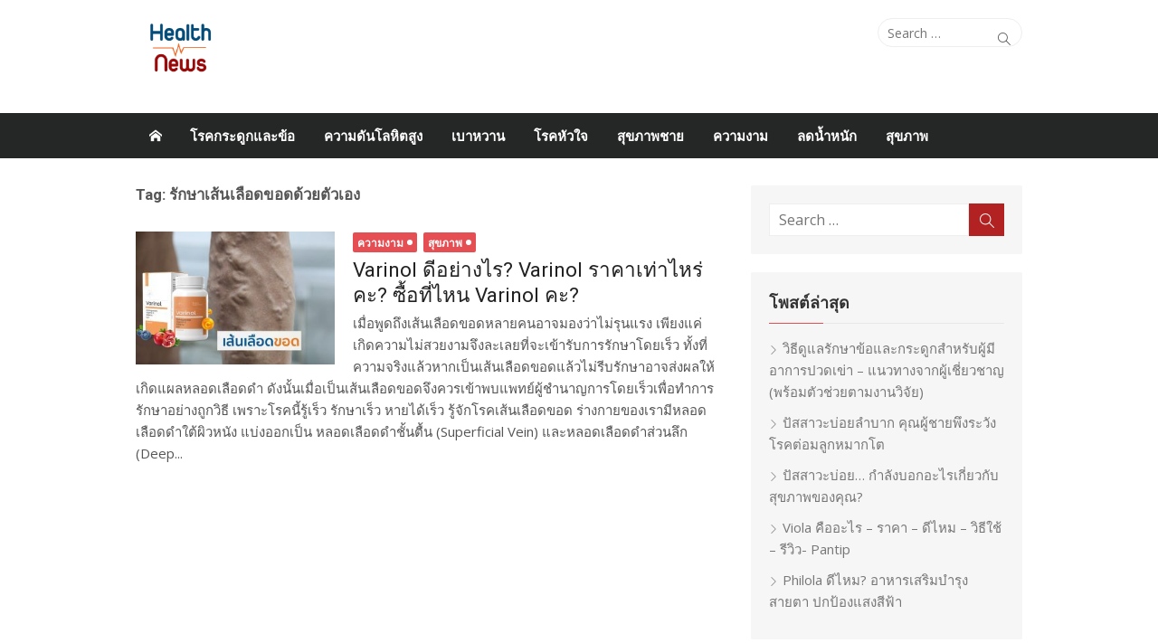

--- FILE ---
content_type: text/html; charset=UTF-8
request_url: http://healthdaily.info/taghealth/%E0%B8%A3%E0%B8%B1%E0%B8%81%E0%B8%A9%E0%B8%B2%E0%B9%80%E0%B8%AA%E0%B9%89%E0%B8%99%E0%B9%80%E0%B8%A5%E0%B8%B7%E0%B8%AD%E0%B8%94%E0%B8%82%E0%B8%AD%E0%B8%94%E0%B8%94%E0%B9%89%E0%B8%A7%E0%B8%A2%E0%B8%95
body_size: 10818
content:
<!DOCTYPE html>
<html lang="th" lang="en-US">
<head>
	<meta charset="UTF-8">	
	<meta name="viewport" content="width=device-width, initial-scale=1.0">
	<link rel="profile" href="http://gmpg.org/xfn/11">
	<meta name="msvalidate.01" content="5166E83B49C6DC32683574F5F739CF9C" />
	<link href="https://healthdaily.info/wp-content/themes/healthdaily/GoogleSheet.css">
	<link rel="stylesheet" href="https://healthdaily.info/wp-content/themes/healthdaily/inc/css/font-awesome.min.css">
	<link rel="stylesheet" href="https://cdn.jsdelivr.net/npm/bootstrap-icons@1.11.3/font/bootstrap-icons.min.css">	
	<meta property="fb:app_id" content="1591126288057983"/>
	<meta property="fb:admins" content="100011975206540"/>
	<link type="image/x-icon" rel="shortcut icon" href="https://healthdaily.info/wp-content/themes/healthdaily/images/favicon.png">		
	<link rel="icon" type="image/x-icon" href="https://healthdaily.info/wp-content/themes/healthdaily/images/favicon.png">
		<!--them-->
	<!-- Global site tag (gtag.js) - Google Analytics -->
	<script async src="https://www.googletagmanager.com/gtag/js?id=UA-226507819-1"></script>
	<script>
	  window.dataLayer = window.dataLayer || [];
	  function gtag(){dataLayer.push(arguments);}
	  gtag('js', new Date());

	  gtag('config', 'UA-226507819-1');
	</script>

	<!--them-->
	<meta name='robots' content='index, follow, max-image-preview:large, max-snippet:-1, max-video-preview:-1' />

	<!-- This site is optimized with the Yoast SEO plugin v26.6 - https://yoast.com/wordpress/plugins/seo/ -->
	<title>รักษาเส้นเลือดขอดด้วยตัวเอง - Health Daily</title>
	<meta name="description" content="รักษาเส้นเลือดขอดด้วยตัวเอง - Health Daily News ดูแลสุขภาพด้วยตัวเอง" />
	<link rel="canonical" href="https://healthdaily.info/taghealth/รักษาเส้นเลือดขอดด้วยต" />
	<meta property="og:locale" content="en_US" />
	<meta property="og:type" content="article" />
	<meta property="og:title" content="รักษาเส้นเลือดขอดด้วยตัวเอง - Health Daily" />
	<meta property="og:description" content="รักษาเส้นเลือดขอดด้วยตัวเอง - Health Daily News ดูแลสุขภาพด้วยตัวเอง" />
	<meta property="og:url" content="https://healthdaily.info/taghealth/รักษาเส้นเลือดขอดด้วยต" />
	<meta property="og:site_name" content="Health Daily" />
	<meta property="og:image" content="https://healthdaily.info/wp-content/uploads/2025/08/Health-News512.png" />
	<meta property="og:image:width" content="500" />
	<meta property="og:image:height" content="500" />
	<meta property="og:image:type" content="image/png" />
	<meta name="twitter:card" content="summary_large_image" />
	<script type="application/ld+json" class="yoast-schema-graph">{"@context":"https://schema.org","@graph":[{"@type":"CollectionPage","@id":"https://healthdaily.info/taghealth/%e0%b8%a3%e0%b8%b1%e0%b8%81%e0%b8%a9%e0%b8%b2%e0%b9%80%e0%b8%aa%e0%b9%89%e0%b8%99%e0%b9%80%e0%b8%a5%e0%b8%b7%e0%b8%ad%e0%b8%94%e0%b8%82%e0%b8%ad%e0%b8%94%e0%b8%94%e0%b9%89%e0%b8%a7%e0%b8%a2%e0%b8%95","url":"https://healthdaily.info/taghealth/%e0%b8%a3%e0%b8%b1%e0%b8%81%e0%b8%a9%e0%b8%b2%e0%b9%80%e0%b8%aa%e0%b9%89%e0%b8%99%e0%b9%80%e0%b8%a5%e0%b8%b7%e0%b8%ad%e0%b8%94%e0%b8%82%e0%b8%ad%e0%b8%94%e0%b8%94%e0%b9%89%e0%b8%a7%e0%b8%a2%e0%b8%95","name":"รักษาเส้นเลือดขอดด้วยตัวเอง - Health Daily","isPartOf":{"@id":"https://healthdaily.info/#website"},"primaryImageOfPage":{"@id":"https://healthdaily.info/taghealth/%e0%b8%a3%e0%b8%b1%e0%b8%81%e0%b8%a9%e0%b8%b2%e0%b9%80%e0%b8%aa%e0%b9%89%e0%b8%99%e0%b9%80%e0%b8%a5%e0%b8%b7%e0%b8%ad%e0%b8%94%e0%b8%82%e0%b8%ad%e0%b8%94%e0%b8%94%e0%b9%89%e0%b8%a7%e0%b8%a2%e0%b8%95#primaryimage"},"image":{"@id":"https://healthdaily.info/taghealth/%e0%b8%a3%e0%b8%b1%e0%b8%81%e0%b8%a9%e0%b8%b2%e0%b9%80%e0%b8%aa%e0%b9%89%e0%b8%99%e0%b9%80%e0%b8%a5%e0%b8%b7%e0%b8%ad%e0%b8%94%e0%b8%82%e0%b8%ad%e0%b8%94%e0%b8%94%e0%b9%89%e0%b8%a7%e0%b8%a2%e0%b8%95#primaryimage"},"thumbnailUrl":"https://healthdaily.info/wp-content/uploads/2022/10/Varinol-12.jpg","description":"รักษาเส้นเลือดขอดด้วยตัวเอง - Health Daily News ดูแลสุขภาพด้วยตัวเอง","breadcrumb":{"@id":"https://healthdaily.info/taghealth/%e0%b8%a3%e0%b8%b1%e0%b8%81%e0%b8%a9%e0%b8%b2%e0%b9%80%e0%b8%aa%e0%b9%89%e0%b8%99%e0%b9%80%e0%b8%a5%e0%b8%b7%e0%b8%ad%e0%b8%94%e0%b8%82%e0%b8%ad%e0%b8%94%e0%b8%94%e0%b9%89%e0%b8%a7%e0%b8%a2%e0%b8%95#breadcrumb"},"inLanguage":"en-US"},{"@type":"ImageObject","inLanguage":"en-US","@id":"https://healthdaily.info/taghealth/%e0%b8%a3%e0%b8%b1%e0%b8%81%e0%b8%a9%e0%b8%b2%e0%b9%80%e0%b8%aa%e0%b9%89%e0%b8%99%e0%b9%80%e0%b8%a5%e0%b8%b7%e0%b8%ad%e0%b8%94%e0%b8%82%e0%b8%ad%e0%b8%94%e0%b8%94%e0%b9%89%e0%b8%a7%e0%b8%a2%e0%b8%95#primaryimage","url":"https://healthdaily.info/wp-content/uploads/2022/10/Varinol-12.jpg","contentUrl":"https://healthdaily.info/wp-content/uploads/2022/10/Varinol-12.jpg","width":1592,"height":1067,"caption":"ประสบการณ์ของผู้ที่ทาน VARINOL"},{"@type":"BreadcrumbList","@id":"https://healthdaily.info/taghealth/%e0%b8%a3%e0%b8%b1%e0%b8%81%e0%b8%a9%e0%b8%b2%e0%b9%80%e0%b8%aa%e0%b9%89%e0%b8%99%e0%b9%80%e0%b8%a5%e0%b8%b7%e0%b8%ad%e0%b8%94%e0%b8%82%e0%b8%ad%e0%b8%94%e0%b8%94%e0%b9%89%e0%b8%a7%e0%b8%a2%e0%b8%95#breadcrumb","itemListElement":[{"@type":"ListItem","position":1,"name":"Home","item":"https://healthdaily.info/"},{"@type":"ListItem","position":2,"name":"รักษาเส้นเลือดขอดด้วยตัวเอง"}]},{"@type":"WebSite","@id":"https://healthdaily.info/#website","url":"https://healthdaily.info/","name":"Health Daily","description":"ดูแลสุขภาพด้วยตัวเอง ข่าวสุขภาพ","publisher":{"@id":"https://healthdaily.info/#organization"},"alternateName":"HealthDaily","potentialAction":[{"@type":"SearchAction","target":{"@type":"EntryPoint","urlTemplate":"https://healthdaily.info/?s={search_term_string}"},"query-input":{"@type":"PropertyValueSpecification","valueRequired":true,"valueName":"search_term_string"}}],"inLanguage":"en-US"},{"@type":"Organization","@id":"https://healthdaily.info/#organization","name":"Health Daily News","alternateName":"HealthDailyNews","url":"https://healthdaily.info/","logo":{"@type":"ImageObject","inLanguage":"en-US","@id":"https://healthdaily.info/#/schema/logo/image/","url":"https://healthdaily.info/wp-content/uploads/2025/08/Health-News512.png","contentUrl":"https://healthdaily.info/wp-content/uploads/2025/08/Health-News512.png","width":500,"height":500,"caption":"Health Daily News"},"image":{"@id":"https://healthdaily.info/#/schema/logo/image/"},"sameAs":["https://www.facebook.com/HealthNewsThailan"]}]}</script>
	<!-- / Yoast SEO plugin. -->


<link rel='dns-prefetch' href='//static.addtoany.com' />
<link rel='dns-prefetch' href='//fonts.googleapis.com' />
<link rel="alternate" type="application/rss+xml" title="Health Daily &raquo; Feed" href="https://healthdaily.info/feed" />
<link rel="alternate" type="application/rss+xml" title="Health Daily &raquo; Comments Feed" href="https://healthdaily.info/comments/feed" />
<link rel="alternate" type="application/rss+xml" title="Health Daily &raquo; รักษาเส้นเลือดขอดด้วยตัวเอง Tag Feed" href="https://healthdaily.info/taghealth/%e0%b8%a3%e0%b8%b1%e0%b8%81%e0%b8%a9%e0%b8%b2%e0%b9%80%e0%b8%aa%e0%b9%89%e0%b8%99%e0%b9%80%e0%b8%a5%e0%b8%b7%e0%b8%ad%e0%b8%94%e0%b8%82%e0%b8%ad%e0%b8%94%e0%b8%94%e0%b9%89%e0%b8%a7%e0%b8%a2%e0%b8%95/feed" />
<style id='wp-img-auto-sizes-contain-inline-css' type='text/css'>
img:is([sizes=auto i],[sizes^="auto," i]){contain-intrinsic-size:3000px 1500px}
/*# sourceURL=wp-img-auto-sizes-contain-inline-css */
</style>

<style id='classic-theme-styles-inline-css' type='text/css'>
/*! This file is auto-generated */
.wp-block-button__link{color:#fff;background-color:#32373c;border-radius:9999px;box-shadow:none;text-decoration:none;padding:calc(.667em + 2px) calc(1.333em + 2px);font-size:1.125em}.wp-block-file__button{background:#32373c;color:#fff;text-decoration:none}
/*# sourceURL=/wp-includes/css/classic-themes.min.css */
</style>
<link rel='stylesheet' id='awsm-ead-public-css' href='http://healthdaily.info/wp-content/plugins/embed-any-document/css/embed-public.min.css?ver=2.7.12' type='text/css' media='all' />
<link rel='stylesheet' id='healthdaily-fonts-css' href='//fonts.googleapis.com/css?family=Open+Sans%3A400%2C700%2C300%2C400italic%2C700italic%7CRoboto%3A400%2C700%2C300&#038;subset=latin%2Clatin-ext' type='text/css' media='all' />
<link rel='stylesheet' id='healthdaily-icons-css' href='http://healthdaily.info/wp-content/themes/healthdaily/fonts/simple-line-icons.min.css?ver=2.3.3' type='text/css' media='all' />
<link rel='stylesheet' id='healthdaily-style-css' href='http://healthdaily.info/wp-content/themes/healthdaily/style.css?ver=1.2.9' type='text/css' media='all' />
<style id='healthdaily-style-inline-css' type='text/css'>
.header-image {display: block;}
/*# sourceURL=healthdaily-style-inline-css */
</style>
<link rel='stylesheet' id='healthdaily-block-style-css' href='http://healthdaily.info/wp-content/themes/healthdaily/inc/css/blocks.css?ver=20190112' type='text/css' media='all' />
<link rel='stylesheet' id='addtoany-css' href='http://healthdaily.info/wp-content/plugins/add-to-any/addtoany.min.css?ver=1.16' type='text/css' media='all' />
<script type="text/javascript" src="http://healthdaily.info/wp-includes/js/jquery/jquery.min.js?ver=3.7.1" id="jquery-core-js"></script>
<script type="text/javascript" src="http://healthdaily.info/wp-includes/js/jquery/jquery-migrate.min.js?ver=3.4.1" id="jquery-migrate-js"></script>
<script type="text/javascript" id="addtoany-core-js-before">
/* <![CDATA[ */
window.a2a_config=window.a2a_config||{};a2a_config.callbacks=[];a2a_config.overlays=[];a2a_config.templates={};

//# sourceURL=addtoany-core-js-before
/* ]]> */
</script>
<script type="text/javascript" defer src="https://static.addtoany.com/menu/page.js" id="addtoany-core-js"></script>
<script type="text/javascript" defer src="http://healthdaily.info/wp-content/plugins/add-to-any/addtoany.min.js?ver=1.1" id="addtoany-jquery-js"></script>
<link rel="https://api.w.org/" href="https://healthdaily.info/wp-json/" /><link rel="alternate" title="JSON" type="application/json" href="https://healthdaily.info/wp-json/wp/v2/tags/477" /><link rel="EditURI" type="application/rsd+xml" title="RSD" href="https://healthdaily.info/xmlrpc.php?rsd" />
<meta name="generator" content="WordPress 6.9" />
		<meta property="fb:pages" content="182091467243521" />
		<!-- Analytics by WP Statistics - https://wp-statistics.com -->
<link rel="icon" href="https://healthdaily.info/wp-content/uploads/2025/08/cropped-Health-News512-32x32.png" sizes="32x32" />
<link rel="icon" href="https://healthdaily.info/wp-content/uploads/2025/08/cropped-Health-News512-192x192.png" sizes="192x192" />
<link rel="apple-touch-icon" href="https://healthdaily.info/wp-content/uploads/2025/08/cropped-Health-News512-180x180.png" />
<meta name="msapplication-TileImage" content="https://healthdaily.info/wp-content/uploads/2025/08/cropped-Health-News512-270x270.png" />

	<!-- Global site tag (gtag.js) - Google Ads: 977488467 -->
	<script async src="https://www.googletagmanager.com/gtag/js?id=AW-977488467"></script>
	<script>
	  window.dataLayer = window.dataLayer || [];
	  function gtag(){dataLayer.push(arguments);}
	  gtag('js', new Date());

	  gtag('config', 'AW-977488467');
	</script>
	<!-- Event snippet for Lượt xem trang conversion page -->
	<script>
	  gtag('event', 'conversion', {'send_to': 'AW-977488467/LTgbCMOW5swDENOUjdID'});
	</script>

<style id='global-styles-inline-css' type='text/css'>
:root{--wp--preset--aspect-ratio--square: 1;--wp--preset--aspect-ratio--4-3: 4/3;--wp--preset--aspect-ratio--3-4: 3/4;--wp--preset--aspect-ratio--3-2: 3/2;--wp--preset--aspect-ratio--2-3: 2/3;--wp--preset--aspect-ratio--16-9: 16/9;--wp--preset--aspect-ratio--9-16: 9/16;--wp--preset--color--black: #000000;--wp--preset--color--cyan-bluish-gray: #abb8c3;--wp--preset--color--white: #ffffff;--wp--preset--color--pale-pink: #f78da7;--wp--preset--color--vivid-red: #cf2e2e;--wp--preset--color--luminous-vivid-orange: #ff6900;--wp--preset--color--luminous-vivid-amber: #fcb900;--wp--preset--color--light-green-cyan: #7bdcb5;--wp--preset--color--vivid-green-cyan: #00d084;--wp--preset--color--pale-cyan-blue: #8ed1fc;--wp--preset--color--vivid-cyan-blue: #0693e3;--wp--preset--color--vivid-purple: #9b51e0;--wp--preset--color--dark-gray: #222222;--wp--preset--color--medium-gray: #333333;--wp--preset--color--gray: #555555;--wp--preset--color--light-gray: #999999;--wp--preset--color--accent: #e54e53;--wp--preset--gradient--vivid-cyan-blue-to-vivid-purple: linear-gradient(135deg,rgb(6,147,227) 0%,rgb(155,81,224) 100%);--wp--preset--gradient--light-green-cyan-to-vivid-green-cyan: linear-gradient(135deg,rgb(122,220,180) 0%,rgb(0,208,130) 100%);--wp--preset--gradient--luminous-vivid-amber-to-luminous-vivid-orange: linear-gradient(135deg,rgb(252,185,0) 0%,rgb(255,105,0) 100%);--wp--preset--gradient--luminous-vivid-orange-to-vivid-red: linear-gradient(135deg,rgb(255,105,0) 0%,rgb(207,46,46) 100%);--wp--preset--gradient--very-light-gray-to-cyan-bluish-gray: linear-gradient(135deg,rgb(238,238,238) 0%,rgb(169,184,195) 100%);--wp--preset--gradient--cool-to-warm-spectrum: linear-gradient(135deg,rgb(74,234,220) 0%,rgb(151,120,209) 20%,rgb(207,42,186) 40%,rgb(238,44,130) 60%,rgb(251,105,98) 80%,rgb(254,248,76) 100%);--wp--preset--gradient--blush-light-purple: linear-gradient(135deg,rgb(255,206,236) 0%,rgb(152,150,240) 100%);--wp--preset--gradient--blush-bordeaux: linear-gradient(135deg,rgb(254,205,165) 0%,rgb(254,45,45) 50%,rgb(107,0,62) 100%);--wp--preset--gradient--luminous-dusk: linear-gradient(135deg,rgb(255,203,112) 0%,rgb(199,81,192) 50%,rgb(65,88,208) 100%);--wp--preset--gradient--pale-ocean: linear-gradient(135deg,rgb(255,245,203) 0%,rgb(182,227,212) 50%,rgb(51,167,181) 100%);--wp--preset--gradient--electric-grass: linear-gradient(135deg,rgb(202,248,128) 0%,rgb(113,206,126) 100%);--wp--preset--gradient--midnight: linear-gradient(135deg,rgb(2,3,129) 0%,rgb(40,116,252) 100%);--wp--preset--font-size--small: 14px;--wp--preset--font-size--medium: 20px;--wp--preset--font-size--large: 24px;--wp--preset--font-size--x-large: 42px;--wp--preset--font-size--normal: 16px;--wp--preset--font-size--huge: 32px;--wp--preset--spacing--20: 0.44rem;--wp--preset--spacing--30: 0.67rem;--wp--preset--spacing--40: 1rem;--wp--preset--spacing--50: 1.5rem;--wp--preset--spacing--60: 2.25rem;--wp--preset--spacing--70: 3.38rem;--wp--preset--spacing--80: 5.06rem;--wp--preset--shadow--natural: 6px 6px 9px rgba(0, 0, 0, 0.2);--wp--preset--shadow--deep: 12px 12px 50px rgba(0, 0, 0, 0.4);--wp--preset--shadow--sharp: 6px 6px 0px rgba(0, 0, 0, 0.2);--wp--preset--shadow--outlined: 6px 6px 0px -3px rgb(255, 255, 255), 6px 6px rgb(0, 0, 0);--wp--preset--shadow--crisp: 6px 6px 0px rgb(0, 0, 0);}:where(.is-layout-flex){gap: 0.5em;}:where(.is-layout-grid){gap: 0.5em;}body .is-layout-flex{display: flex;}.is-layout-flex{flex-wrap: wrap;align-items: center;}.is-layout-flex > :is(*, div){margin: 0;}body .is-layout-grid{display: grid;}.is-layout-grid > :is(*, div){margin: 0;}:where(.wp-block-columns.is-layout-flex){gap: 2em;}:where(.wp-block-columns.is-layout-grid){gap: 2em;}:where(.wp-block-post-template.is-layout-flex){gap: 1.25em;}:where(.wp-block-post-template.is-layout-grid){gap: 1.25em;}.has-black-color{color: var(--wp--preset--color--black) !important;}.has-cyan-bluish-gray-color{color: var(--wp--preset--color--cyan-bluish-gray) !important;}.has-white-color{color: var(--wp--preset--color--white) !important;}.has-pale-pink-color{color: var(--wp--preset--color--pale-pink) !important;}.has-vivid-red-color{color: var(--wp--preset--color--vivid-red) !important;}.has-luminous-vivid-orange-color{color: var(--wp--preset--color--luminous-vivid-orange) !important;}.has-luminous-vivid-amber-color{color: var(--wp--preset--color--luminous-vivid-amber) !important;}.has-light-green-cyan-color{color: var(--wp--preset--color--light-green-cyan) !important;}.has-vivid-green-cyan-color{color: var(--wp--preset--color--vivid-green-cyan) !important;}.has-pale-cyan-blue-color{color: var(--wp--preset--color--pale-cyan-blue) !important;}.has-vivid-cyan-blue-color{color: var(--wp--preset--color--vivid-cyan-blue) !important;}.has-vivid-purple-color{color: var(--wp--preset--color--vivid-purple) !important;}.has-black-background-color{background-color: var(--wp--preset--color--black) !important;}.has-cyan-bluish-gray-background-color{background-color: var(--wp--preset--color--cyan-bluish-gray) !important;}.has-white-background-color{background-color: var(--wp--preset--color--white) !important;}.has-pale-pink-background-color{background-color: var(--wp--preset--color--pale-pink) !important;}.has-vivid-red-background-color{background-color: var(--wp--preset--color--vivid-red) !important;}.has-luminous-vivid-orange-background-color{background-color: var(--wp--preset--color--luminous-vivid-orange) !important;}.has-luminous-vivid-amber-background-color{background-color: var(--wp--preset--color--luminous-vivid-amber) !important;}.has-light-green-cyan-background-color{background-color: var(--wp--preset--color--light-green-cyan) !important;}.has-vivid-green-cyan-background-color{background-color: var(--wp--preset--color--vivid-green-cyan) !important;}.has-pale-cyan-blue-background-color{background-color: var(--wp--preset--color--pale-cyan-blue) !important;}.has-vivid-cyan-blue-background-color{background-color: var(--wp--preset--color--vivid-cyan-blue) !important;}.has-vivid-purple-background-color{background-color: var(--wp--preset--color--vivid-purple) !important;}.has-black-border-color{border-color: var(--wp--preset--color--black) !important;}.has-cyan-bluish-gray-border-color{border-color: var(--wp--preset--color--cyan-bluish-gray) !important;}.has-white-border-color{border-color: var(--wp--preset--color--white) !important;}.has-pale-pink-border-color{border-color: var(--wp--preset--color--pale-pink) !important;}.has-vivid-red-border-color{border-color: var(--wp--preset--color--vivid-red) !important;}.has-luminous-vivid-orange-border-color{border-color: var(--wp--preset--color--luminous-vivid-orange) !important;}.has-luminous-vivid-amber-border-color{border-color: var(--wp--preset--color--luminous-vivid-amber) !important;}.has-light-green-cyan-border-color{border-color: var(--wp--preset--color--light-green-cyan) !important;}.has-vivid-green-cyan-border-color{border-color: var(--wp--preset--color--vivid-green-cyan) !important;}.has-pale-cyan-blue-border-color{border-color: var(--wp--preset--color--pale-cyan-blue) !important;}.has-vivid-cyan-blue-border-color{border-color: var(--wp--preset--color--vivid-cyan-blue) !important;}.has-vivid-purple-border-color{border-color: var(--wp--preset--color--vivid-purple) !important;}.has-vivid-cyan-blue-to-vivid-purple-gradient-background{background: var(--wp--preset--gradient--vivid-cyan-blue-to-vivid-purple) !important;}.has-light-green-cyan-to-vivid-green-cyan-gradient-background{background: var(--wp--preset--gradient--light-green-cyan-to-vivid-green-cyan) !important;}.has-luminous-vivid-amber-to-luminous-vivid-orange-gradient-background{background: var(--wp--preset--gradient--luminous-vivid-amber-to-luminous-vivid-orange) !important;}.has-luminous-vivid-orange-to-vivid-red-gradient-background{background: var(--wp--preset--gradient--luminous-vivid-orange-to-vivid-red) !important;}.has-very-light-gray-to-cyan-bluish-gray-gradient-background{background: var(--wp--preset--gradient--very-light-gray-to-cyan-bluish-gray) !important;}.has-cool-to-warm-spectrum-gradient-background{background: var(--wp--preset--gradient--cool-to-warm-spectrum) !important;}.has-blush-light-purple-gradient-background{background: var(--wp--preset--gradient--blush-light-purple) !important;}.has-blush-bordeaux-gradient-background{background: var(--wp--preset--gradient--blush-bordeaux) !important;}.has-luminous-dusk-gradient-background{background: var(--wp--preset--gradient--luminous-dusk) !important;}.has-pale-ocean-gradient-background{background: var(--wp--preset--gradient--pale-ocean) !important;}.has-electric-grass-gradient-background{background: var(--wp--preset--gradient--electric-grass) !important;}.has-midnight-gradient-background{background: var(--wp--preset--gradient--midnight) !important;}.has-small-font-size{font-size: var(--wp--preset--font-size--small) !important;}.has-medium-font-size{font-size: var(--wp--preset--font-size--medium) !important;}.has-large-font-size{font-size: var(--wp--preset--font-size--large) !important;}.has-x-large-font-size{font-size: var(--wp--preset--font-size--x-large) !important;}
/*# sourceURL=global-styles-inline-css */
</style>
</head>
<body class="archive tag tag-477 wp-theme-healthdaily site-fullwidth layout2">	

<div id="page" class="hfeed site">	

	<header id="masthead" class="site-header" role="banner">
		
		<div class="header-top collapse">
			<div class="container">
				<div class="row">
					<div class="col-4">						
					</div>
					<div class="col-8">
						<div class="header-navigation">
															<div class="search-top">
									
<form role="search" method="get" class="search-form" action="https://healthdaily.info/">
	<label>
		<span class="screen-reader-text">Search for:</span>
		<input type="search" class="search-field" placeholder="Search &hellip;" value="" name="s" />
	</label>
	<button type="submit" class="search-submit"><span class="sli icon-magnifier"></span> <span class="screen-reader-text">Search</span></button>
</form>
								</div>
							<!-- Search Form -->
							<nav id="top-navigation" class="top-navigation" role="navigation">
															</nav>
						</div>
					</div>
				</div>
			</div>
		</div><!-- .header-top -->

		<!-- Logo and Banner -->
		<div class="container">
		  <div class="row">
		  	<div id="logo-truck" class="col-xs-12 col-sm-4 col-md-4"><!-- LOGO-->
		  				
		<figure class="header-image">
			<a href="https://healthdaily.info/" title="Health Daily" rel="home">
				<img src="http://healthdaily.info/wp-content/uploads/2025/08/cropped-Health-News512-1.png" width="1000" height="740" alt="" />
			</a>
		</figure>
		
			  	</div>
  			<div id="banner-header" class="col-xs-12 col-sm-8 col-md-8"><!-- Banner-->  				
				<aside id="media_image-9" class="widget widget_media_image"><a href="https://everlift.healthdaily.info"><img width="970" height="250" src="https://healthdaily.info/wp-content/uploads/2024/09/EverliftCream26.jpg" class="image wp-image-611  attachment-full size-full" alt="Everlift Cream" style="max-width: 100%; height: auto;" decoding="async" fetchpriority="high" srcset="https://healthdaily.info/wp-content/uploads/2024/09/EverliftCream26.jpg 970w, https://healthdaily.info/wp-content/uploads/2024/09/EverliftCream26-300x77.jpg 300w, https://healthdaily.info/wp-content/uploads/2024/09/EverliftCream26-768x198.jpg 768w" sizes="(max-width: 970px) 100vw, 970px" /></a></aside>  			</div>
		  </div>
		</div>

		<!-- Logo and Banner -->
		
		<!-- Menu Mobile -->
		<a class="skip-link screen-reader-text" href="#content">Skip to content</a>
	
		<aside id="mobile-header" class="mobile-header">
			<a class="menu-toggle" id="menu-toggle" href="#" title="Menu"><span class="button-toggle"></span></a>
			<a class="mobile-title" href="https://healthdaily.info/" rel="home">Health Daily</a>
		</aside>
		<div id="mobile-sidebar" class="mobile-sidebar"> 
			<nav id="mobile-navigation" class="mobile-navigation" role="navigation" aria-label="Main Menu"></nav>
		</div>
		<!-- Menu Mobile -->
		
		<div id="main-navbar" class="main-navbar">
			<div class="container">
									<div class="home-link">
	                     <a href="https://healthdaily.info/" title="Health Daily" rel="home"><span class="icon-home"></span></a>
	                </div>
				
				<nav id="site-navigation" class="main-navigation" role="navigation" aria-label="Main Menu">
					<ul id="main-menu" class="main-menu"><li id="menu-item-1995" class="menu-item menu-item-type-taxonomy menu-item-object-category menu-item-1995"><a href="https://healthdaily.info/health/boneandjointdisease">โรคกระดูกและข้อ</a></li>
<li id="menu-item-1990" class="menu-item menu-item-type-taxonomy menu-item-object-category menu-item-1990"><a href="https://healthdaily.info/health/highbloodpressure">ความดันโลหิตสูง</a></li>
<li id="menu-item-1994" class="menu-item menu-item-type-taxonomy menu-item-object-category menu-item-1994"><a href="https://healthdaily.info/health/diabetes">เบาหวาน</a></li>
<li id="menu-item-1996" class="menu-item menu-item-type-taxonomy menu-item-object-category menu-item-1996"><a href="https://healthdaily.info/health/heartdisease">โรคหัวใจ</a></li>
<li id="menu-item-1993" class="menu-item menu-item-type-taxonomy menu-item-object-category menu-item-1993"><a href="https://healthdaily.info/health/men-health">สุขภาพชาย</a></li>
<li id="menu-item-1989" class="menu-item menu-item-type-taxonomy menu-item-object-category menu-item-1989"><a href="https://healthdaily.info/health/beauty">ความงาม</a></li>
<li id="menu-item-1991" class="menu-item menu-item-type-taxonomy menu-item-object-category menu-item-1991"><a href="https://healthdaily.info/health/weight-loss">ลดน้ำหนัก</a></li>
<li id="menu-item-1992" class="menu-item menu-item-type-taxonomy menu-item-object-category menu-item-1992"><a href="https://healthdaily.info/health/health">สุขภาพ</a></li>
</ul>				</nav>
			</div>
		</div>
	
	</header><!-- .site-header -->
	
	<div id="content" class="site-content">
		<div class="container">
				
		
	<div id="primary" class="content-area">
		
		<header class="page-header">
			<h1 class="page-title">Tag: <span>รักษาเส้นเลือดขอดด้วยตัวเอง</span></h1>					</header><!-- .page-header -->
		
		<main id="main" class="site-main" role="main">
		
											
										<div class="posts-loop">
							
							
		
	<article id="post-370" class="list-post post-370 post type-post status-publish format-standard has-post-thumbnail hentry category-beauty category-health tag-varinol tag-473 tag-479 tag-476 tag-480 tag-481 tag-475 tag-477 tag-474 tag-478 tag-312">
			
					<figure class="entry-thumbnail">
				<a href="https://healthdaily.info/varinol.html" title="Varinol ดีอย่างไร? Varinol ราคาเท่าไหร่คะ? ซื้อที่ไหน Varinol คะ?">
					<img width="300" height="201" src="https://healthdaily.info/wp-content/uploads/2022/10/Varinol-12-300x201.jpg" class="attachment-medium size-medium wp-post-image" alt="ประสบการณ์ของผู้ที่ทาน VARINOL" decoding="async" srcset="https://healthdaily.info/wp-content/uploads/2022/10/Varinol-12-300x201.jpg 300w, https://healthdaily.info/wp-content/uploads/2022/10/Varinol-12-1024x686.jpg 1024w, https://healthdaily.info/wp-content/uploads/2022/10/Varinol-12-768x515.jpg 768w, https://healthdaily.info/wp-content/uploads/2022/10/Varinol-12-1536x1029.jpg 1536w, https://healthdaily.info/wp-content/uploads/2022/10/Varinol-12.jpg 1592w" sizes="(max-width: 300px) 100vw, 300px" />					<span class="format-icon"></span>
				</a>
			</figure>
				
		<header class="entry-header">
			<div class="entry-meta">
								<span class="category"><a href="https://healthdaily.info/health/beauty" rel="category tag">ความงาม</a> <a href="https://healthdaily.info/health/health" rel="category tag">สุขภาพ</a></span>
			</div>
			<h2 class="entry-title"><a href="https://healthdaily.info/varinol.html" rel="bookmark">Varinol ดีอย่างไร? Varinol ราคาเท่าไหร่คะ? ซื้อที่ไหน Varinol คะ?</a></h2>		</header><!-- .entry-header -->
		
		<div class="entry-summary">
			<p>
				เมื่อพูดถึงเส้นเลือดขอดหลายคนอาจมองว่าไม่รุนแรง เพียงแค่เกิดความไม่สวยงามจึงละเลยที่จะเข้ารับการรักษาโดยเร็ว ทั้งที่ความจริงแล้วหากเป็นเส้นเลือดขอดแล้วไม่รีบรักษาอาจส่งผลให้เกิดแผลหลอดเลือดดำ ดังนั้นเมื่อเป็นเส้นเลือดขอดจึงควรเข้าพบแพทย์ผู้ชำนาญการโดยเร็วเพื่อทำการรักษาอย่างถูกวิธี เพราะโรคนี้รู้เร็ว รักษาเร็ว หายได้เร็ว รู้จักโรคเส้นเลือดขอด ร่างกายของเรามีหลอดเลือดดำใต้ผิวหนัง แบ่งออกเป็น หลอดเลือดดำชั้นตื้น (Superficial Vein) และหลอดเลือดดำส่วนลึก (Deep...							</p>
		</div><!-- .entry-summary -->
	
	</article><!-- #post-## -->
		
										</div><!-- / .posts-loop -->
					
							
				
		</main><!-- #main -->
	</div><!-- #primary -->


<div id="secondary" class="sidebar widget-area  widget-grey" role="complementary">

		
		
		<aside id="search-2" class="widget widget_search">
<form role="search" method="get" class="search-form" action="https://healthdaily.info/">
	<label>
		<span class="screen-reader-text">Search for:</span>
		<input type="search" class="search-field" placeholder="Search &hellip;" value="" name="s" />
	</label>
	<button type="submit" class="search-submit"><span class="sli icon-magnifier"></span> <span class="screen-reader-text">Search</span></button>
</form>
</aside>
		<aside id="recent-posts-2" class="widget widget_recent_entries">
		<h3 class="widget-title"><span>โพสต์ล่าสุด</span></h3>
		<ul>
											<li>
					<a href="https://healthdaily.info/flexorinpantip.html">วิธีดูแลรักษาข้อและกระดูกสำหรับผู้มีอาการปวดเข่า – แนวทางจากผู้เชี่ยวชาญ (พร้อมตัวช่วยตามงานวิจัย)</a>
									</li>
											<li>
					<a href="https://healthdaily.info/bph-thailand.html">ปัสสาวะบ่อยลำบาก คุณผู้ชายพึงระวัง โรคต่อมลูกหมากโต</a>
									</li>
											<li>
					<a href="https://healthdaily.info/cystitis.html">ปัสสาวะบ่อย… กำลังบอกอะไรเกี่ยวกับสุขภาพของคุณ?</a>
									</li>
											<li>
					<a href="https://healthdaily.info/viola.html">Viola คืออะไร – ราคา – ดีไหม – วิธีใช้ – รีวิว- Pantip</a>
									</li>
											<li>
					<a href="https://healthdaily.info/philola-pantip.html">Philola ดีไหม? อาหารเสริมบำรุงสายตา ปกป้องแสงสีฟ้า</a>
									</li>
					</ul>

		</aside><aside id="media_image-13" class="widget widget_media_image"><a href="https://dabelite.vitalityth.com"><img width="600" height="600" src="https://healthdaily.info/wp-content/uploads/2025/08/Dabelite.jpg" class="image wp-image-2126  attachment-full size-full" alt="Dabelite" style="max-width: 100%; height: auto;" decoding="async" loading="lazy" srcset="https://healthdaily.info/wp-content/uploads/2025/08/Dabelite.jpg 600w, https://healthdaily.info/wp-content/uploads/2025/08/Dabelite-300x300.jpg 300w, https://healthdaily.info/wp-content/uploads/2025/08/Dabelite-150x150.jpg 150w" sizes="auto, (max-width: 600px) 100vw, 600px" /></a></aside><aside id="media_image-17" class="widget widget_media_image"><a href="https://protolite.healthdaily.info/"><img width="300" height="300" src="https://healthdaily.info/wp-content/uploads/2025/08/Protolite-300x300.jpg" class="image wp-image-2144  attachment-medium size-medium" alt="Protolite" style="max-width: 100%; height: auto;" decoding="async" loading="lazy" srcset="https://healthdaily.info/wp-content/uploads/2025/08/Protolite-300x300.jpg 300w, https://healthdaily.info/wp-content/uploads/2025/08/Protolite-150x150.jpg 150w, https://healthdaily.info/wp-content/uploads/2025/08/Protolite.jpg 600w" sizes="auto, (max-width: 300px) 100vw, 300px" /></a></aside><aside id="categories-4" class="widget widget_categories"><h3 class="widget-title"><span>Categories</span></h3>
			<ul>
					<li class="cat-item cat-item-2"><a href="https://healthdaily.info/health/beauty">ความงาม</a> (62)
</li>
	<li class="cat-item cat-item-1421"><a href="https://healthdaily.info/health/highbloodpressure">ความดันโลหิตสูง</a> (11)
</li>
	<li class="cat-item cat-item-3"><a href="https://healthdaily.info/health/special-medicine">ยาพิเศษ</a> (86)
</li>
	<li class="cat-item cat-item-145"><a href="https://healthdaily.info/health/weight-loss">ลดน้ำหนัก</a> (3)
</li>
	<li class="cat-item cat-item-1"><a href="https://healthdaily.info/health/health">สุขภาพ</a> (285)
</li>
	<li class="cat-item cat-item-146"><a href="https://healthdaily.info/health/men-health">สุขภาพชาย</a> (68)
</li>
	<li class="cat-item cat-item-1422"><a href="https://healthdaily.info/health/diabetes">เบาหวาน</a> (15)
</li>
	<li class="cat-item cat-item-1423"><a href="https://healthdaily.info/health/boneandjointdisease">โรคกระดูกและข้อ</a> (28)
</li>
	<li class="cat-item cat-item-1424"><a href="https://healthdaily.info/health/heartdisease">โรคหัวใจ</a> (12)
</li>
			</ul>

			</aside><aside id="media_image-11" class="widget widget_media_image"><a href="https://vigasil.healthdaily.info"><img width="1080" height="1080" src="https://healthdaily.info/wp-content/uploads/2024/10/VigasilCBD.jpg" class="image wp-image-999  attachment-full size-full" alt="" style="max-width: 100%; height: auto;" decoding="async" loading="lazy" srcset="https://healthdaily.info/wp-content/uploads/2024/10/VigasilCBD.jpg 1080w, https://healthdaily.info/wp-content/uploads/2024/10/VigasilCBD-300x300.jpg 300w, https://healthdaily.info/wp-content/uploads/2024/10/VigasilCBD-1024x1024.jpg 1024w, https://healthdaily.info/wp-content/uploads/2024/10/VigasilCBD-150x150.jpg 150w, https://healthdaily.info/wp-content/uploads/2024/10/VigasilCBD-768x768.jpg 768w" sizes="auto, (max-width: 1080px) 100vw, 1080px" /></a></aside><aside id="media_image-16" class="widget widget_media_image"><a href="https://vistorin.healthdaily.info"><img width="300" height="300" src="https://healthdaily.info/wp-content/uploads/2025/08/Vistorin-300x300.jpg" class="image wp-image-2117  attachment-medium size-medium" alt="" style="max-width: 100%; height: auto;" decoding="async" loading="lazy" srcset="https://healthdaily.info/wp-content/uploads/2025/08/Vistorin-300x300.jpg 300w, https://healthdaily.info/wp-content/uploads/2025/08/Vistorin-150x150.jpg 150w, https://healthdaily.info/wp-content/uploads/2025/08/Vistorin.jpg 600w" sizes="auto, (max-width: 300px) 100vw, 300px" /></a></aside><aside id="media_image-15" class="widget widget_media_image"><a href="https://flexvits.healthdaily.info"><img width="300" height="300" src="https://healthdaily.info/wp-content/uploads/2025/08/flexvits-300x300.jpg" class="image wp-image-2116  attachment-medium size-medium" alt="flexvits" style="max-width: 100%; height: auto;" decoding="async" loading="lazy" srcset="https://healthdaily.info/wp-content/uploads/2025/08/flexvits-300x300.jpg 300w, https://healthdaily.info/wp-content/uploads/2025/08/flexvits-150x150.jpg 150w, https://healthdaily.info/wp-content/uploads/2025/08/flexvits.jpg 600w" sizes="auto, (max-width: 300px) 100vw, 300px" /></a></aside>	
		
	<div id="sidebarfix">
		<div id="media_image-5" class="widget widget_media_image"><a href="https://vigasil.pharmacyth.com"><img width="300" height="77" src="https://healthdaily.info/wp-content/uploads/2024/09/Vigasil-TH-970px-300x77.jpg" class="image wp-image-610  attachment-medium size-medium" alt="Vigasil CBD ดีหรือไม่ Vigasil CBD ราคาเท่าไหร่คะ ซื้อ Vigasil CBD ของแท้ได้ที่ไหน" style="max-width: 100%; height: auto;" decoding="async" loading="lazy" srcset="https://healthdaily.info/wp-content/uploads/2024/09/Vigasil-TH-970px-300x77.jpg 300w, https://healthdaily.info/wp-content/uploads/2024/09/Vigasil-TH-970px-768x198.jpg 768w, https://healthdaily.info/wp-content/uploads/2024/09/Vigasil-TH-970px.jpg 970w" sizes="auto, (max-width: 300px) 100vw, 300px" /></a></div>	
	</div>
	
</div><!-- #secondary .widget-area -->		
	</div><!-- .container -->
	</div><!-- #content -->

	<footer id="colophon" class="site-footer" role="contentinfo">
		
		<div class="footer widget-area" role="complementary">
			<div class="container">
				<div class="row">
					<div class="col-4" id="footer-area-left">
													<aside id="categories-3" class="widget widget_categories"><h3 class="widget-title"><span>หมวดหมู่</span></h3>
			<ul>
					<li class="cat-item cat-item-2"><a href="https://healthdaily.info/health/beauty">ความงาม</a> (62)
</li>
	<li class="cat-item cat-item-1421"><a href="https://healthdaily.info/health/highbloodpressure">ความดันโลหิตสูง</a> (11)
</li>
	<li class="cat-item cat-item-3"><a href="https://healthdaily.info/health/special-medicine">ยาพิเศษ</a> (86)
</li>
	<li class="cat-item cat-item-145"><a href="https://healthdaily.info/health/weight-loss">ลดน้ำหนัก</a> (3)
</li>
	<li class="cat-item cat-item-1"><a href="https://healthdaily.info/health/health">สุขภาพ</a> (285)
</li>
	<li class="cat-item cat-item-146"><a href="https://healthdaily.info/health/men-health">สุขภาพชาย</a> (68)
</li>
	<li class="cat-item cat-item-1422"><a href="https://healthdaily.info/health/diabetes">เบาหวาน</a> (15)
</li>
	<li class="cat-item cat-item-1423"><a href="https://healthdaily.info/health/boneandjointdisease">โรคกระดูกและข้อ</a> (28)
</li>
	<li class="cat-item cat-item-1424"><a href="https://healthdaily.info/health/heartdisease">โรคหัวใจ</a> (12)
</li>
			</ul>

			</aside>											</div>	
					<div class="col-4" id="footer-area-center">
													<aside id="media_image-8" class="widget widget_media_image"><a href="https://oclarizin.medicinenews.info"><img width="1040" height="1040" src="https://healthdaily.info/wp-content/uploads/2022/04/Oclarizin-th.jpg" class="image wp-image-106  attachment-full size-full" alt="Oclarizin" style="max-width: 100%; height: auto;" decoding="async" loading="lazy" srcset="https://healthdaily.info/wp-content/uploads/2022/04/Oclarizin-th.jpg 1040w, https://healthdaily.info/wp-content/uploads/2022/04/Oclarizin-th-300x300.jpg 300w, https://healthdaily.info/wp-content/uploads/2022/04/Oclarizin-th-1024x1024.jpg 1024w, https://healthdaily.info/wp-content/uploads/2022/04/Oclarizin-th-150x150.jpg 150w, https://healthdaily.info/wp-content/uploads/2022/04/Oclarizin-th-768x768.jpg 768w" sizes="auto, (max-width: 1040px) 100vw, 1040px" /></a></aside>											</div>
					<div class="col-4" id="footer-area-right">
													<aside id="media_image-14" class="widget widget_media_image"><a href="https://vistorin.healthdaily.info/"><img width="300" height="300" src="https://healthdaily.info/wp-content/uploads/2025/04/Vistorin1-300x300.jpg" class="image wp-image-1465  attachment-medium size-medium" alt="vistorin.healthdaily.info" style="max-width: 100%; height: auto;" decoding="async" loading="lazy" srcset="https://healthdaily.info/wp-content/uploads/2025/04/Vistorin1-300x300.jpg 300w, https://healthdaily.info/wp-content/uploads/2025/04/Vistorin1-150x150.jpg 150w, https://healthdaily.info/wp-content/uploads/2025/04/Vistorin1-768x768.jpg 768w, https://healthdaily.info/wp-content/uploads/2025/04/Vistorin1.jpg 800w" sizes="auto, (max-width: 300px) 100vw, 300px" /></a></aside>											</div>
				</div><!-- .row -->
			</div>
		</div>
		
		<div class="footer-copy">
			<div class="container">
				<div class="row">
					<div class="col-6">
						<div class="site-info">
							Copyright 2019 @HealthDaily
						</div>						
					</div>
					<div class="col-6">
													<div class="footer-navigation"><ul id="menu-footer" class="footer-menu"><li id="menu-item-88" class="menu-item menu-item-type-post_type menu-item-object-page menu-item-88"><a href="https://healthdaily.info/privacy-policy">นโยบายความเป็นส่วนตัว</a></li>
<li id="menu-item-89" class="menu-item menu-item-type-post_type menu-item-object-page menu-item-89"><a href="https://healthdaily.info/terms-and-conditions-of-use">ข้อตกลงและเงื่อนไขการใช้งาน</a></li>
</ul></div>											</div>
				</div><!-- .row -->
			</div>
		</div>
	</footer><!-- #colophon -->
	
			<a href="#masthead" id="scroll-up"><span class="icon-arrow-up"></span></a>
		
</div><!-- #page -->
<script type="speculationrules">
{"prefetch":[{"source":"document","where":{"and":[{"href_matches":"/*"},{"not":{"href_matches":["/wp-*.php","/wp-admin/*","/wp-content/uploads/*","/wp-content/*","/wp-content/plugins/*","/wp-content/themes/healthdaily/*","/*\\?(.+)"]}},{"not":{"selector_matches":"a[rel~=\"nofollow\"]"}},{"not":{"selector_matches":".no-prefetch, .no-prefetch a"}}]},"eagerness":"conservative"}]}
</script>
<script type="text/javascript" src="http://healthdaily.info/wp-content/plugins/embed-any-document/js/pdfobject.min.js?ver=2.7.12" id="awsm-ead-pdf-object-js"></script>
<script type="text/javascript" id="awsm-ead-public-js-extra">
/* <![CDATA[ */
var eadPublic = [];
//# sourceURL=awsm-ead-public-js-extra
/* ]]> */
</script>
<script type="text/javascript" src="http://healthdaily.info/wp-content/plugins/embed-any-document/js/embed-public.min.js?ver=2.7.12" id="awsm-ead-public-js"></script>
<script type="text/javascript" src="http://healthdaily.info/wp-content/themes/healthdaily/js/main.js?ver=20171003" id="healthdaily-js-js"></script>
<script type="text/javascript" id="wp-statistics-tracker-js-extra">
/* <![CDATA[ */
var WP_Statistics_Tracker_Object = {"requestUrl":"https://healthdaily.info/wp-json/wp-statistics/v2","ajaxUrl":"https://healthdaily.info/wp-admin/admin-ajax.php","hitParams":{"wp_statistics_hit":1,"source_type":"post_tag","source_id":477,"search_query":"","signature":"a84f5c39c8bba0c721e771f6d1092a3d","endpoint":"hit"},"option":{"dntEnabled":"","bypassAdBlockers":"","consentIntegration":{"name":null,"status":[]},"isPreview":false,"userOnline":false,"trackAnonymously":false,"isWpConsentApiActive":false,"consentLevel":""},"isLegacyEventLoaded":"","customEventAjaxUrl":"https://healthdaily.info/wp-admin/admin-ajax.php?action=wp_statistics_custom_event&nonce=443255f831","onlineParams":{"wp_statistics_hit":1,"source_type":"post_tag","source_id":477,"search_query":"","signature":"a84f5c39c8bba0c721e771f6d1092a3d","action":"wp_statistics_online_check"},"jsCheckTime":"60000"};
//# sourceURL=wp-statistics-tracker-js-extra
/* ]]> */
</script>
<script type="text/javascript" src="http://healthdaily.info/wp-content/plugins/wp-statistics/assets/js/tracker.js?ver=14.16" id="wp-statistics-tracker-js"></script>
</body>
</html>

<!-- Page cached by LiteSpeed Cache 7.7 on 2026-01-08 18:33:30 -->

--- FILE ---
content_type: text/css
request_url: http://healthdaily.info/wp-content/themes/healthdaily/style.css?ver=1.2.9
body_size: 10363
content:
/*
Theme Name: Healthdaily
Theme URI: https://github.com/Healthdaily/Healthdaily
Author: Healthdaily the WordPress team
Author URI: https://healthdaily.info/
Description: Our 2019 default theme is designed to
Version: 1.0.0
Tested up to:     6.5
Requires at least: 5.6
License: GNU General Public License v2 or later
License URI: LICENSE
Requires PHP: 7.4
Text Domain: healthdaily
Tags: one-column, flexible-header, accessibility-ready, custom-colors, custom-menu, custom-logo
Copyright: © 2025 Healthdaily
 */
 
html{font-family:sans-serif;-ms-text-size-adjust:100%;-webkit-text-size-adjust:100%}body{margin:0}article,aside,footer,header,nav,section{display:block}figcaption,figure,main{display:block}figure{margin:0}a{background-color:transparent;-webkit-text-decoration-skip:objects}a:focus,a:active{outline:0}hr{box-sizing:content-box;height:0;overflow:visible}pre{font-family:monospace,monospace;font-size:1em}b,strong{font-weight:inherit}b,strong{font-weight:700}code,kbd,samp{font-family:monospace,monospace;font-size:1em}dfn{font-style:italic}abbr[title]{border-bottom:1px #777 dotted;text-decoration:none}sub,sup{font-size:75%;line-height:0;position:relative;vertical-align:baseline}sub{bottom:-0.25em}sup{top:-0.5em}small{font-size:80%}audio,video{display:inline-block}audio:not([controls]){display:none;height:0}img{border:0;border-style:none}button,input,select,textarea{font-family:sans-serif;font-size:100%;margin:0}button,input{overflow:visible}button,select{text-transform:none}button,html [type="button"],[type="reset"],[type="submit"]{-webkit-appearance:button;cursor:pointer}button::-moz-focus-inner,[type="button"]::-moz-focus-inner,[type="reset"]::-moz-focus-inner,[type="submit"]::-moz-focus-inner{border-style:none;padding:0}fieldset{padding:0.35em 0.75em 0.625em}legend{-webkit-box-sizing:border-box;-moz-box-sizing:border-box;box-sizing:border-box;color:inherit;display:table;max-width:100%;padding:0;white-space:normal}textarea{overflow:auto}input[type="checkbox"],input[type="radio"]{box-sizing:border-box;padding:0}[type="number"]::-webkit-inner-spin-button,[type="number"]::-webkit-outer-spin-button{height:auto}[type="search"]{-webkit-appearance:textfield;outline-offset:-2px}[type="search"]::-webkit-search-cancel-button,[type="search"]::-webkit-search-decoration{-webkit-appearance:none}::-webkit-file-upload-button{-webkit-appearance:button;font:inherit}canvas{display:inline-block}template{display:none}[hidden]{display:none}body{background-color:#ffffff}#page{margin:0;padding:0}.container{max-width:740px;padding:0 20px;margin:auto;-webkit-transition:all 0.5s ease-in-out 0s;transition:all 0.5s ease-in-out 0s}.content-area,.sidebar{max-width:100%;width:100%}.content-area{margin-bottom:20px}.site-content{margin:20px 0}.row{margin-right:-10px;margin-left:-10px;-webkit-box-sizing:border-box;box-sizing:border-box}.col-3,.col-4,.col-6,.col-8,.col-12,.col-sm-3,.col-sm-4,.col-sm-6,.col-sm-8,.col-sm-12,.col-xs-3,.col-xs-4,.col-xs-6,.col-xs-8,.col-xs-12{position:relative;min-height:1px;padding-right:10px;padding-left:10px;-webkit-box-sizing:border-box;box-sizing:border-box}.col-xs-3,.col-xs-4,.col-xs-6,.col-xs-8,.col-xs-12{float:left}.col-xs-12{width:100%}.col-xs-8{width:66.66666667%}.col-xs-6{width:50%}.col-xs-4{width:33.33333333%}.col-xs-3{width:25%}.text-center{text-align:center}html,body{text-rendering:optimizelegibility}body,button,input,select,textarea{color:#333;font-family:'Open Sans',-apple-system,BlinkMacSystemFont,'Segoe UI',Roboto,Helvetica,Arial,sans-serif;font-size:16px;font-size:1rem;line-height:1.65}h1,h2,h3,h4,h5,h6{clear:both;margin:20px 0 10px;font-family:'Roboto',-apple-system,BlinkMacSystemFont,'Segoe UI',Roboto,Helvetica,Arial,sans-serif;color:#222}h1{font-size:1.6em;font-weight:400;line-height:1.25}h2{font-size:1.5em;line-height:1.25}h3{font-size:1.25em;font-weight:700;line-height:1.5}h4{font-size:0.875em;font-weight:700;text-transform:uppercase;line-height:1.5}h5,h6{margin:10px 0 5px;font-size:1em;font-weight:700}.entry-content h1:first-child,.entry-content h2:first-child,.entry-content h3:first-child,.entry-content h4:first-child,.entry-content h5:first-child,.entry-content h6:first-child,.comment-content h1:first-child,.comment-content h2:first-child,.comment-content h3:first-child,.comment-content h4:first-child,.comment-content h5:first-child,.comment-content h6:first-child{margin-top:0}.site-title{font-family:'Roboto',-apple-system,BlinkMacSystemFont,'Segoe UI',Roboto,Helvetica,Arial,sans-serif;font-size:2em;font-weight:700;line-height:1.25;margin:0}.site-title a{color:#222;-webkit-transition:all 0.3s ease-in-out 0s;-moz-transition:all 0.3s ease-in-out 0s;transition:all 0.3s ease-in-out 0s;display:inline-block}.site-title a:hover{color:#e54e53;text-decoration:none}.site-title a:focus,.site-title a:active{outline:0}.site-description{margin:10px 0 0;color:#777;font-size:0.875em;font-weight:400;font-family:'Open Sans',-apple-system,BlinkMacSystemFont,'Segoe UI',Roboto,Helvetica,Arial,sans-serif;line-height:1.5}.entry-title,.page-header h1{line-height:1.25;clear:none;color:#222}h1.entry-title{margin:0}h2.entry-title{margin:5px 0 0 0;font-size:24px;font-size:1.5rem}.entry-title a{text-decoration:none;color:#222}.entry-title a:hover{color:#e54e53}.page-header h1{font-size:1.125em;color:#555;font-weight:700}p{margin:0 0 20px 0}hr{height:1px;border:0;background-color:#eee;margin:20px auto}ul,ol{margin:0 0 10px 10px;padding:0 0 0 5px}ul{list-style:disc}ol{list-style:decimal}ul li,ol li{margin:0 0 5px 0}li > ul,li > ol{margin-bottom:0}dt{font-weight:bold}dd{margin:0 20px 20px}dfn,cite,em,i{font-style:italic}blockquote{border-left:5px solid #e54e53;color:#555;margin:0 0 20px;padding:10px 20px;font-style:italic;-webkit-box-sizing:border-box;box-sizing:border-box}blockquote p{margin:0 0 10px}blockquote cite{color:#999;font-size:14px;font-size:0.875rem}address{margin:0 0 10px}pre{max-width:100%;margin-bottom:20px;padding:10px;font-family:"Courier 10 Pitch",Courier,monospace;font-size:1em;line-height:1.5;border:1px solid #ddd;overflow:auto;white-space:pre-wrap;word-wrap:break-word}code,kbd,tt,var{font:16px Monaco,Consolas,"Andale Mono","DejaVu Sans Mono",monospace}code{padding:0.125em;font-size:14px;font-size:0.875rem;border:0;background-color:#f2f2f2;-webkit-border-radius:2px;border-radius:2px}abbr,acronym{border-bottom:1px dotted #666;cursor:help}mark,ins{text-decoration:none}mark{background:#fff9c0}small{font-size:75%}big{font-size:125%}table{border-collapse:collapse;border-spacing:0;margin:0 0 20px;width:100%}td,th{padding:10px;border:1px solid #ddd}th{font-weight:700}button,input[type="button"],input[type="reset"],input[type="submit"]{cursor:pointer;border:none;border-radius:2px;background-color:#e54e53;color:#fff;font-size:1em;line-height:1.5;padding:10px 20px;font-weight:700}button:hover,input[type="button"]:hover,input[type="reset"]:hover,input[type="submit"]:hover{opacity:0.8}button:focus,input[type="button"]:focus,input[type="reset"]:focus,input[type="submit"]:focus,button:active,input[type="button"]:active,input[type="reset"]:active,input[type="submit"]:active{opacity:0.8}input[type="text"],input[type="email"],input[type="url"],input[type="password"],input[type="search"],textarea{color:#888;background-color:#fff;border:1px solid #eee;-webkit-transition:all 0.3s ease-in-out 0s;transition:all 0.3s ease-in-out 0}input[type="text"]:focus,input[type="email"]:focus,input[type="url"]:focus,input[type="password"]:focus,input[type="search"]:focus,textarea:focus{color:#333;background-color:#eee;border:1px solid #eee}input[type="text"],input[type="email"],input[type="url"],input[type="password"],input[type="search"],textarea{padding:0.5em}textarea{vertical-align:top;width:100%;-webkit-box-sizing:border-box;box-sizing:border-box}select{padding:0.25em 0.5em;background-color:#fff;color:#666;border:1px solid rgba(0,0,0,0.07)}blockquote,input,select{-webkit-box-sizing:border-box;box-sizing:border-box;width:100%;float:none}fieldset{margin-bottom:20px}a{color:#e54e53;text-decoration:none}a:hover{text-decoration:underline}.more-link{display:inline-block}.screen-reader-text{clip:rect(1px,1px,1px,1px);height:1px;overflow:hidden;position:absolute !important;width:1px;word-wrap:normal !important}.screen-reader-text:focus{background-color:#f1f1f1;border-radius:3px;box-shadow:0 0 2px 2px rgba(0,0,0,0.6);clip:auto !important;color:#e54e53;display:block;font-size:14px;font-weight:bold;height:auto;left:5px;line-height:normal;padding:15px 23px 14px;text-decoration:none;top:5px;width:auto;z-index:100000}.clear:before,.clear:after,.container:before,.container:after,.site-main:before,.site-main:after,.menu:before,.menu:after,.hentry:before,.hentry:after,.product:before,.product:after,.entry-content:before,.entry-content:after,.entry-magazine:before,.entry-magazine:after,.comment-meta:before,.comment-meta:after,.comment-content:before,.comment-content:after,.nav-links:before,.nav-links:after,.gallery:before,.gallery:after,.search-form:before,.search-form:after,.widget_search:before,.widget_search:after{content:'';display:table}.clear:after,.container:after,.site-main:after,.menu:after,.hentry:after,.product:after,.entry-content:after,.entry-magazine:after,.comment-meta:after,.comment-content:after,.nav-links:after,.gallery:after,.search-form:after,.widget_search:after{clear:both}.header-navigation{display:-webkit-flex;display:flex;-webkit-flex-direction:row;flex-direction:row;-webkit-flex-wrap:nowrap;flex-wrap:nowrap;justify-content:flex-end}.top-navigation{margin:20px 0;text-align:right;padding:0;order:1}.top-navigation ul{margin:0;padding:0;list-style:none;font-size:14px}.top-navigation ul li{position:relative}.top-navigation ul a{display:block;text-decoration:none;color:#444}.top-menu a:hover,.top-menu .current_page_item a,.top-menu .current-menu-item a{color:#e54e53}.top-navigation > ul > li{display:inline-block}.top-navigation > ul > li > a{padding:6px 8px;margin:0;line-height:20px;font-weight:400}.top-navigation > ul > li:active > a,.top-navigation > ul > li:focus > a{color:#e54e53}.top-navigation > ul > li.menu-item-has-children > a:after,.top-navigation > ul > li > ul > li.menu-item-has-children > a:after,.top-navigation > ul > li > ul > li > ul > li.menu-item-has-children > a:after{font-family:'simple-line-icons';speak:none;font-style:normal;font-weight:normal;font-variant:normal;text-transform:none;line-height:1;-webkit-font-smoothing:antialiased;-moz-osx-font-smoothing:grayscale;display:inline-block;content:"\72";vertical-align:-10%;font-size:10px;padding:0 0 0 4px}.top-navigation > ul > li > a.button{margin:0.25em;padding:0 1em;height:30px;line-height:30px;background-color:#e54e53;color:#fff;border:0;font-size:12px;font-weight:700;text-transform:uppercase;-webkit-border-radius:3px;border-radius:3px}.top-navigation > ul > li > a.button:hover{background-color:#c64448}.top-navigation ul ul{display:none;right:0;position:absolute;top:32px;margin:0;z-index:99999;border:1px solid #eee;background-color:#fff;-webkit-box-shadow:0 1px 2px rgba(0,0,0,0.05);box-shadow:0 1px 2px rgba(0,0,0,0.05);text-align:left;font-size:14px}.top-navigation ul ul a{height:auto;line-height:1.5;padding:6px 10px;width:160px;color:#555;border-top:1px solid #f4f4f4}.top-navigation ul ul ul{right:100%;top:0;text-align:left}.top-navigation ul ul li:first-child a{border:0}.top-navigation ul li:hover > ul{display:block}.footer-navigation{text-align:center}.footer-navigation ul{margin:0;padding:0;display:inline-block;list-style:none}.footer-navigation li{display:inline-block;position:relative}.footer .widget{color:#fff!important}.footer-navigation a{display:inline-block;text-decoration:none;padding:6px;margin:0;font-weight:400}.footer-navigation a{color:#444}.footer-navigation a:hover{text-decoration:underline}.mobile-header{display:block;position:relative;height:50px;width:100%;padding:0 20px;text-align:center;white-space:nowrap;overflow:hidden;text-overflow:ellipsis;-webkit-box-sizing:border-box;box-sizing:border-box;z-index:9999}.mobile-header a{color:#fff}.mobile-header a:hover{text-decoration:none}.mobile-header a:active,.mobile-header a:focus{outline:none}.mobile-title{display:none;line-height:50px;padding:0 30px;font-family:'Roboto',-apple-system,BlinkMacSystemFont,'Segoe UI',Roboto,Helvetica,Arial,sans-serif;font-size:18px;font-weight:700;text-align:center;text-decoration:none}.menu-toggle{position:absolute;left:10px;top:5px;margin:0;width:40px;height:40px;text-decoration:none;z-index:5;background: black;}.mobile-sidebar{top:0;left:0;width:100%;padding:5px 5px;background-color:#000;opacity:0.7;visibility:hidden;-webkit-transition:opacity 0.35s linear 0s,height 0.35s ease-in;transition:opacity 0.35s linear 0s,height 0.35s ease-in;box-sizing:border-box;z-index:9998}.mobile-navigation{display:block;float:none;margin:0;padding:0;text-align:left;font-size:16px}.mobile-navigation ul,.mobile-navigation ul ul{margin:0;padding:0;list-style-type:none;background-color:#000000;border:0;opacity:1;position:static}.mobile-navigation ul ul{background-color:rgba(255,255,255,.1)}.mobile-navigation .mobile-menu{padding:0 20px;display:block;margin:20px 0}.mobile-navigation .mobile-menu:first-child{margin-top:0}.mobile-navigation li{display:block;position:relative}.mobile-navigation ul li:before{content:none}.mobile-navigation ul ul{display:none}.mobile-navigation ul .toggled-on{display:block}.mobile-navigation ul a,.mobile-navigation ul ul a,.mobile-navigation .woo-cart-link a{display:block;width:auto;padding:10px 15px;height:auto;line-height:1.5;color:#fff;text-transform:none;font-weight:400}.mobile-navigation ul a,.mobile-navigation ul li{float:none}.mobile-navigation ul a:hover{text-decoration:none}.mobile-navigation a{border-bottom:1px solid rgba(255,255,255,.15)}.mobile-navigation hr{background-color:rgba(255,255,255,0.15);margin:10px 0}.mobile-navigation .home-link{float:none}.mobile-navigation .home-link a{display:block;padding:10px 15px}.mobile-navigation .search-form{padding:0 15px}.mobile-navigation .search-form label{display:inline-block;width:65%}.mobile-navigation input.search-field{line-height:20px;padding:6px;width:100%;font-size:14px;-webkit-box-sizing:border-box;box-sizing:border-box}.mobile-navigation input.search-submit{width:30%;padding:8px 0;line-height:20px;font-size:14px;-webkit-box-sizing:border-box;box-sizing:border-box}body.mobile-menu-active{overflow:hidden}body.mobile-menu-active:before{content:"";position:fixed;top:50px;left:0;width:100%;height:100%;background-color:#000;opacity:0.75;-webkit-transition:opacity .4s;transition:opacity .4s;content:none;z-index:9}.mobile-sidebar.toggled-on{opacity:1;visibility:visible}.admin-bar .mobile-sidebar.toggled-on,.admin-bar body.mobile-menu-active:before{top:96px}.dropdown-toggle{height:40px;width:40px;padding:0;margin:0;position:absolute;top:0;right:5px;text-transform:none;background-color:transparent;color:#fff;border:0;content:"";-webkit-border-radius:0;border-radius:0}.dropdown-toggle:after{font-family:'simple-line-icons';speak:none;font-style:normal;font-weight:normal;font-variant:normal;text-transform:none;line-height:1;-webkit-font-smoothing:antialiased;-moz-osx-font-smoothing:grayscale;font-size:14px;content:"\72";vertical-align:middle;padding:6px 8px;border-radius:4px}.dropdown-toggle.toggled-on:after{content:"\73"}.dropdown-toggle:focus{outline:none}.dropdown-toggle:focus:after{background-color:rgba(255,255,255,.2)}.button-toggle{display:block;background-color:#fff;content:"";height:1px;opacity:1;position:absolute;transition:opacity 0.3s ease 0s,background 0.3s ease 0s;width:20px;z-index:20;left:10px;top:20px}.button-toggle:before{background-color:#fff;content:"";height:1px;left:0;position:absolute;top:-6px;transform-origin:center center 0;transition:transform 0.3s ease 0s,background 0.3s ease 0s;width:20px}.button-toggle:after{background-color:#fff;bottom:-6px;content:"";height:1px;left:0;position:absolute;transform-origin:center center 0;transition:transform 0.3s ease 0s,background 0.3s ease 0s;width:20px}.mobile-menu-active .button-toggle{background-color:transparent !important}.mobile-menu-active .button-toggle:before{opacity:1;transform:translate(0,6px) rotate(-45deg)}.mobile-menu-active .button-toggle:after{opacity:1;transform:translate(0,-6px) rotate(45deg)}.header-image,.main-navbar,.sticky-wrapper,.collapse{display:none}.site-header{margin:0;padding:0;opacity:1;background-color:#fff;-webkit-transition:opacity 0.3s ease-in-out 0s,background 0.3s ease-in-out 0s;transition:opacity 0.3s ease-in-out 0s,background 0.3s ease-in-out 0s}.site-branding{margin:20px 0}.header-image img{display:block;max-width:85px;height:auto;margin:auto;padding:5px;float:left}.search-top{margin-top:20px;order:2;padding:0 0 0 6px}.search-top .search-submit{background:transparent;color:#555}.search-form{position:relative}.site-header .search-field{position:relative;height:32px;width:160px;margin:0;padding:5px 40px 5px 10px;background:#fff;font-size:14px;line-height:20px;border:1px solid #eee;-webkit-transition:width 400ms ease,background 400ms ease;transition:width 400ms ease,background 400ms ease;-webkit-box-sizing:border-box;box-sizing:border-box;-webkit-border-radius:48px;border-radius:48px;outline:0}.site-header .search-form label{position:relative;margin:0;float:right}.site-header .search-field:focus{background:#f4f4f4;cursor:text;width:180px;text-indent:0}.site-header .search-form .search-submit{width:20px;height:24px;margin:0;padding:0;cursor:pointer;position:absolute;right:10px;top:4px;z-index:2}.hentry{position:relative;margin:0 0 20px 0}.entry-header{margin-bottom:5px}.entry-summary{color:#555;margin:0;-webkit-transition:color 0.3s ease-in-out 0s;transition:color 0.3s ease-in-out 0s}.entry-summary p{margin-bottom:0}.entry-thumbnail{float:left;margin:0 20px 0 0;max-width:30%;position:relative;overflow:hidden}.entry-thumbnail img{display:block;max-width:100%;height:auto;margin:auto}.entry-meta{color:#999;font-size:0.875rem}.entry-meta a{color:#555}.entry-meta .posted-on a,.entry-meta .byline a{color:#999}.entry-meta .category a,.featured-image .category a{display:inline-block;background-color:#e54e53;color:#fff;font-size:12px;text-transform:uppercase;font-weight:700;-webkit-border-radius:2px;border-radius:2px}.entry-meta .category a{position:relative;padding:2px 15px 1px 5px;margin:0 0.25em 0 0}.entry-meta .category a:before{background-color:#ffffff;border-radius:100%;content:"";display:block;height:6px;margin-top:-3px;position:absolute;right:5px;top:50%;width:6px}.entry-meta .category a:hover,.featured-image .category a:hover{text-decoration:none}.entry-meta [class^="icon-"]:before,.entry-meta [class*=" icon-"]:before{font-size:12px}.entry-footer{color:#aaa;font-size:0.875em;margin:10px 0 0}.taxonomy-description p{font-size:0.875em;color:#999;margin:5px 0 0}.updated:not(.published){display:none}.sep{padding:0 0.25em}.page .hentry,.single .hentry{margin-bottom:20px}.page .hentry .entry-header,.single .hentry .entry-header,.page-header{margin-bottom:20px}.page .hentry .hentry h1,.single .hentry .hentry h1,.page-header h1{margin:0;word-wrap:break-word}.page-header span{font-weight:700}.page .hentry .entry-meta,.single .hentry .entry-meta{margin-top:5px}.single .hentry .entry-thumbnail,.page .hentry .entry-thumbnail{margin:20px 0 0;max-width:100%;width:inherit;float:none}.single .hentry .entry-thumbnail:hover img,.page .hentry .entry-thumbnail:hover img{opacity:1}.single .hentry .entry-meta,.page .hentry .entry-meta{text-transform:none}.single .entry-header .byline,.single .entry-header .comments-link{padding-left:0.5em}.single .entry-header .byline:before,.single .entry-header .comments-link:before{content:"/";padding-right:0.5em}.single .entry-footer > span{padding:0 20px 0 0}.page-links{clear:both;margin:0 0 20px;font-weight:700}.page-links > span,.page-links > a{display:inline-block;padding:0 2px;font-weight:400}.featured-image{position:relative;margin:0 -20px 20px}.featured-image .cover-bg{background-position:center center;background-size:cover;width:100%;min-height:200px;z-index:1;-webkit-box-sizing:border-box;box-sizing:border-box}.featured-image .overlay{padding:0 20px;margin:0 0 10px 0;border:0;-webkit-box-sizing:border-box;box-sizing:border-box}.featured-image .overlay h1{font-weight:300;color:#222;margin-bottom:10px}.featured-image .entry-meta a{color:#999}.featured-image .category a{font-weight:400;margin:0 0 5px 0;padding:1px 8px}.featured-image .category a:hover{opacity:.9}.single .featured-image .entry-meta{color:#999;margin-top:10px}.navigation{margin:0;overflow:hidden;padding:0;clear:both}.nav-previous,.nav-next{position:relative;padding:0 20px;text-align:center;-webkit-box-sizing:border-box;box-sizing:border-box}.nav-next{margin-top:20px}.nav-previous a,.nav-next a{display:inline-block;font-size:0.875rem;color:#888;position:relative}.nav-previous a span,.nav-next a span{display:block;font-size:0.8125rem;color:#444;text-transform:uppercase;margin-top:10px}.nav-previous a:hover,.nav-next a:hover{text-decoration:none}.post-navigation{margin:20px 0;padding:10px 0;background-color:#f6f6f6;-webkit-border-radius:2px;border-radius:2px}.post-navigation .nav-previous a:hover,.post-navigation .nav-previous a:hover span,.post-navigation .nav-next a:hover,.post-navigation .nav-next a:hover span{color:#e54e53}.post-navigation .nav-links{position:relative;margin:0 -20px}.pagination{margin:20px 0}.pagination .nav-links{clear:both;list-style-type:none;margin:0;padding:0}.pagination .nav-links a,.pagination .nav-links span{display:block;float:left;height:30px;margin:0 5px 5px 0;padding:0 1em;text-align:center;font-size:0.875em;line-height:30px;color:#777;background-color:#fff;-webkit-box-sizing:border-box;box-sizing:border-box;border:1px solid #ddd}.pagination .nav-links .current,.pagination .nav-links .current:hover,.pagination .nav-links a:hover{border-color:transparent;text-decoration:none;color:#fff;background-color:#e54e53}#scroll-up{display:none;position:fixed;width:40px;height:40px;bottom:20px;right:20px;background-color:#e54e53;color:#fff;line-height:40px;text-decoration:none;text-align:center;-webkit-border-radius:4px;border-radius:4px}#scroll-up .ion-angle-up:before{font-size:18px}.author-avatar,.author-description,.author-social{width:100%;float:none;padding:0;-webkit-box-sizing:border-box;box-sizing:border-box}.author-avatar{margin-bottom:10px}.author-avatar img{display:block;margin:auto;-webkit-border-radius:50%;border-radius:50%}.author-description p:last-child{margin-bottom:0}.author-social{margin:0}.author-info{margin:20px 0;padding:0}.author-bio{font-size:0.875em;color:#555}.author-bio p{margin-bottom:10px}.author-title{clear:none;margin:5px 0;font-weight:700}.site-footer{background-color:#222;color:#fff;text-align:center}.site-footer a{color:#fff}.site-footer a:hover{color:#444}.footer-copy{padding:20px 0;font-size:0.875em;border-top:1px solid rgba(0,0,0,0.05)}.site-info{padding:5px 0;margin-bottom:20px;text-align:center}img,video{height:auto;max-width:100%}embed,object,iframe{max-width:100%}.page-content img.wp-smiley,.entry-content img.wp-smiley,.comment-content img.wp-smiley{border:none;margin-bottom:0;margin-top:0;padding:0}.alignleft,.alignright{margin:0 auto 20px}.aligncenter{clear:both;margin:20px auto}img.aligncenter,.aligncenter img{display:block}.gallery{margin:0 -10px 20px}.gallery-item{display:inline-block;padding:0 10px;margin:0 0 20px 0;text-align:center;vertical-align:top;width:100%;-webkit-box-sizing:border-box;box-sizing:border-box}.gallery-item img{display:block;max-width:100%;height:auto;border:none}.gallery-icon img{display:block;max-width:100%;height:auto;margin:0 auto;border:none}.gallery-columns-2 .gallery-item{max-width:50%}.gallery-columns-3 .gallery-item{max-width:33.33%}.gallery-columns-4 .gallery-item{max-width:25%}.gallery-columns-5 .gallery-item{max-width:20%}.gallery-columns-6 .gallery-item{max-width:16.66%}.gallery-columns-7 .gallery-item{max-width:14.28%}.gallery-columns-8 .gallery-item{max-width:12.5%}.gallery-columns-9 .gallery-item{max-width:11.11%}.wp-caption{border:0;max-width:100%;margin-bottom:10px}.wp-caption-text,.gallery-caption{color:#777;display:block;font-size:14px;font-style:italic;margin:10px 0 0}.wp-caption img[class*="wp-image-"]{display:block;margin:0}.entry-thumbnail .format-icon{display:none;position:absolute;left:50%;top:50%;width:32px;height:32px;margin:-16px 0 0 -16px;text-align:center;background-color:rgba(0,0,0,.7);-webkit-border-radius:24px;border-radius:24px;z-index:2;-webkit-transition:all .5s;transition:all .5s}.entry-thumbnail:hover .format-icon{opacity:0}.entry-thumbnail .format-icon:before{font-family:'simple-line-icons';speak:none;font-style:normal;font-weight:normal;font-variant:normal;text-transform:none;line-height:1;-webkit-font-smoothing:antialiased;-moz-osx-font-smoothing:grayscale;display:inline-block;color:#fff;line-height:32px;font-size:14px}.format-audio .format-icon,.format-gallery .format-icon,.format-image .format-icon,.format-link .format-icon,.format-quote .format-icon,.format-status .format-icon,.format-video .format-icon{display:block}.format-audio .format-icon:before{content:"\78"}.format-gallery .format-icon:before{content:"\6a"}.format-image .format-icon:before{content:"\62"}.format-link .format-icon:before{content:"\6e"}.format-quote .format-icon:before{content:"\23"}.format-status .format-icon:before{content:"\61"}.format-video .format-icon:before{content:"\69"}.hentry.sticky h2.entry-title a:before{font-family:'simple-line-icons';speak:none;font-style:normal;font-weight:normal;font-variant:normal;text-transform:none;line-height:1;-webkit-font-smoothing:antialiased;-moz-osx-font-smoothing:grayscale;font-size:14px;padding-right:0.5em;display:inline-block;content:"\49"}.infinite-scroll .paging-navigation,.infinite-scroll.neverending .site-footer{display:none}.infinity-end.neverending .site-footer{display:block}.comments-area{padding:20px 0}h3.comment-reply-title,h2.comments-title{font-size:1.125em;font-weight:700;margin:0 0 10px}.comment-content{font-size:0.875em;color:#555;word-wrap:break-word}.comment-list{list-style-type:none;margin:20px 0;padding:20px;background-color:#f6f6f6;border-radius:2px}.comment-list > li{margin-bottom:20px;padding-bottom:20px;border-bottom:1px solid #e9e9e9}.comment-list > li:last-child{border-bottom:0;margin-bottom:0}.comment-list .children{list-style-type:none;margin-left:0}.comment-list .children > li{border-bottom:1px solid #e9e9e9;margin:20px 0;padding:0 0 20px}.comment-list .children > li:last-child{padding-bottom:0;border-bottom:0}.comment-list .avatar{float:left;margin:0 10px 0 0;-webkit-border-radius:128px;border-radius:128px;max-width:30px;height:auto}.comment-list .comment-meta{margin-bottom:10px}.comment-list .comment-metadata{font-size:0.875em;color:#999}.comment-list .comment-metadata a{color:#999}.comment-list .comment-content,.comment-list .reply{padding-left:40}.comment-content p{margin-bottom:10px}.comment-list .comment-author .fn{display:inline-block;text-align:left;font-size:1.125rem;font-style:normal;font-weight:700;color:#333;margin:0}.comment-list .comment-author .says{display:none}.comment-list .reply{clear:both;font-size:0.8em;font-weight:700;letter-spacing:0.02em;text-transform:uppercase}.form-allowed-tags{display:none}.comment-form label{display:block}.comment-form .required{color:red}.bypostauthor{} .widget{margin:0 0 20px 0;font-size:0.9375rem;color:#555;padding:20px;-webkit-border-radius:2px;border-radius:2px;word-wrap:break-word}.widget h2 a,.widget h3 a,.widget h4 a,.widget h5 a{color:#333}.widget-title{margin:0 0 15px;font-size:18px;font-size:1.125rem;font-weight:700;color:#333}.widget a{color:#777}.widget a:hover{color:#e54e53}.widget > ul{margin:0;padding:0;list-style-type:none}.widget > ul li{padding:0;margin:10px 0}.widget_pages > ul > li > a:before,.widget_categories > ul > li > a:before,.widget_meta > ul > li > a:before,.widget_recent_entries > ul > li > a:before,.widget_recent_comments ul li a.url:before,.widget_nav_menu ul li a:before{font-family:'simple-line-icons';speak:none;font-style:normal;font-weight:normal;font-variant:normal;text-transform:none;line-height:1;-webkit-font-smoothing:antialiased;-moz-osx-font-smoothing:grayscale;display:inline-block;padding-right:0.5em}.widget_pages > ul > li > a:before,.widget_meta > ul > li > a:before,.widget_recent_entries > ul > li > a:before,.widget_nav_menu ul li a:before{vertical-align:middle;font-size:10px;content:"\70"}.widget_categories > ul > li > a:before{font-size:14px;vertical-align:-10%;content:"\6c"}.widget_recent_comments ul li a.url:before{font-size:14px;vertical-align:-10%;content:"\41"}.widget select{max-width:100%}.sidebar .widget{background-color:#f6f6f6}.sidebar .widget-title{border-bottom:1px solid #e8e8e8}.sidebar .widget-title span{display:inline-block;padding:0 0 0.5em 0;position:relative}.sidebar .widget-title span:before{content:"";position:absolute;width:60px;bottom:-1px;border-bottom:1px solid #e54e53}.site-footer .widget{margin:20px 0;padding:0;background:transparent}.widget_nav_menu ul{list-style-type:none;margin:0;padding:0}.widget_nav_menu ul li{padding:0;margin:10px 0}.widget_nav_menu .menu > li:first-child{margin-top:0}.widget_pages ul{list-style-type:none}.widget_pages ul li{padding:0;margin:10px 0}.widget_pages ul ul{padding:0;margin-left:0}.widget_search .search-submit{float:left;height:36px;width:15%;padding:5px;line-height:1;-webkit-border-radius:0;border-radius:0;-webkit-box-sizing:border-box;box-sizing:border-box}.widget_search .search-submit .sli:before{font-size:16px}.widget_search label{float:left;width:85%}.widget_search input[type="search"]{width:100%;height:36px;padding:5px 10px;border:1px solid #eee;background-color:#fff;-webkit-box-sizing:border-box;box-sizing:border-box}.widget_recent_comments,.widget_recent_comments a{color:#999}.comment-author-link,.comment-author-link a{color:#333}.widget_calendar caption{font-size:1.125rem;font-weight:700;margin:0 0 1em}.widget_calendar thead th{text-transform:uppercase;font-size:0.750rem}.widget_calendar tbody{color:#999}.widget_calendar a{color:#e54e53}.widget_ads{padding:0;background-color:transparent;text-align:center}.tagcloud a{font-size:0.875rem !important;display:inline-block;padding:0.1em 0.5em;border:1px solid #eee;margin-bottom:0.5em;-webkit-border-radius:2px;border-radius:2px;background-color:#fff}.social-links{list-style-type:none;margin:0 0 1.5em 0;padding:0 20px;font-size:0.875em}.social-links li{display:inline-block;margin:0 0 0.5em 0.5em}.social-links li:first-child{margin-left:0}.social-links a{display:inline-block;position:relative;width:32px;height:32px;line-height:32px;margin:0;background-color:#333;color:#fff;text-align:center;-webkit-border-radius:32px;border-radius:32px}.social-links a:hover{text-decoration:none;color:#fff;opacity:0.9}.social-links a .screen-reader-text{position:absolute;top:-9999em;left:-9999em}.social-links a:before{font-family:'simple-line-icons';speak:none;font-style:normal;font-weight:normal;font-variant:normal;text-transform:none;line-height:1;-webkit-font-smoothing:antialiased;-moz-osx-font-smoothing:grayscale;display:inline-block;font-size:16px;vertical-align:middle;color:#fff}.social-links li a[href*="dribbble.com"]{background-color:#ea4c89}.social-links li a[href*="facebook.com"]{background-color:#3B5998}.social-links li a[href*="flickr.com"]{background-color:#ff0084}.social-links li a[href*="instagram.com"]{background-color:#517fa4}.social-links li a[href*="linkedin.com"]{background-color:#007bb6}.social-links li a[href*="medium.com"]{background-color:#00ab6c}.social-links li a[href*="pinterest.com"]{background-color:#cb2027}.social-links li a[href*="plus.google.com"]{background-color:#dd4b39}.social-links li a[href*="stumbleupon.com"]{background-color:#eb4823}.social-links li a[href*="tumblr.com"]{background-color:#32506d}.social-links li a[href*="twitter.com"]{background-color:#00aced}.social-links li a[href*="youtube.com"]{background-color:#bb0000}.social-links li a[href*="vk.com"]{background-color:#4a76a8}.social-links li a[href*="github.com"]{background-color:#24292e}.social-links li a[href*="wordpress.org"]{background-color:#464646}.social-links li a[href*="vimeo.com"]{background-color:#1ab7ea}.social-links li a::before{content:"\47"}.social-links li a[href*="dribbble.com"]::before{content:"\5a"}.social-links li a[href*="facebook.com"]::before{content:"\57"}.social-links li a[href*="flickr.com"]::before{content:"\37"}.social-links li a[href*="instagram.com"]::before{content:"\59"}.social-links li a[href*="linkedin.com"]::before{content:"\38"}.social-links li a[href*="medium.com"]::before{content:"\21"}.social-links li a[href*="pinterest.com"]::before{content:"\31"}.social-links li a[href*="plus.google.com"]::before{content:"\39"}.social-links li a[href*="stumbleupon.com"]::before{content:"\34"}.social-links li a[href*="tumblr.com"]::before{content:"\36"}.social-links li a[href*="twitter.com"]::before{content:"\56"}.social-links li a[href*="youtube.com"]::before{content:"\58"}.social-links li a[href*="vk.com"]::before{content:"\7d"}.social-links li a[href*="github.com"]::before{content:"\7b"}.social-links li a[href*="wordpress.org"]::before{content:"\60"}.social-links li a[href*="vimeo.com"]::before{content:"\7e"}.author-social .social-links{padding:0}.author-social .social-links li{margin-top:0.5em}.author-social .social-links li a{height:inherit;width:inherit;background-color:transparent;line-height:inherit}.author-social .social-links li a:before{color:#555}.author-social .social-links li a:hover:before{color:#e54e53}.site-boxed{background-color:#f2f2f2}.site-boxed #page{background-color:#fff;max-width:1060px;margin:auto;-webkit-box-sizing:border-box;box-sizing:border-box}.site-boxed .site-logo,.site-boxed .site-branding,.site-boxed .top-navigation,.site-boxed .search-top{margin:40px 0}.site-boxed .header-image .container{max-width:100%;width:100%}.site-boxed .site-footer{background-color:#fff}.page-template-no-sidebar .content-area,.page-template-no-sidebar.site-boxed .content-area{width:100%;float:none}.page-template-no-sidebar .hentry,.page-template-no-sidebar .comments-area,.page-template-no-sidebar .breadcrumb{margin-left:auto;margin-right:auto;max-width:740px}.page-template-no-sidebar .featured-image .overlay{bottom:80px;text-align:center}.list-post .entry-thumbnail{max-width:100px;margin:0 15px 5px 0}.list-post .entry-header{margin-bottom:0}.list-post .entry-summary,.list-post .category{display:none}.list-post h2.entry-title{font-size:1em;font-weight:700}.list-post .byline,.list-post .posted-on{padding-right:0.25em}.list-post .posted-on + .byline:before{content:"/";padding-right:0.25em}.large-post{border-bottom:1px solid #eee;padding-bottom:20px}.large-post .entry-header,.large-post .entry-thumbnail{margin:0 0 20px 0}.large-post .entry-thumbnail{max-width:100%;float:none}.large-post h2.entry-title{margin:0 0 15px 0}.large-post h2.entry-title a{display:inline-block;position:relative;padding-bottom:15px}.large-post h2.entry-title a:after{content:"";position:absolute;width:50px;left:50%;bottom:0;margin-left:-25px;border-bottom:2px solid #222}.large-post .category{display:block;margin:0 0 5px 0;font-size:0.750em;text-transform:uppercase;font-weight:700;text-align:center}.large-post .read-more{text-align:center}.large-post .more-link{margin:20px 0 0;padding:5px 10px;background-color:#e54e53;color:#fff;font-size:0.875em;-webkit-border-radius:2px;border-radius:2px}.large-post .more-link:hover{color:#fff;text-decoration:none;opacity:0.9}.large-post .byline,.large-post .posted-on{padding-left:0.25em;padding-right:0.25em}.large-post .posted-on + .byline:before{content:"/";padding-right:0.25em}.widget-white .widget-title{border-bottom-color:#eee}.widget-white .widget{background-color:#fff;border:1px solid #eee;box-shadow:0 1px 1px rgba(0,0,0,.05)}.widget-minimal .widget{padding:0;background-color:transparent}.widget-minimal .widget-title{border:0;font-size:15px;text-transform:uppercase}.widget-minimal .widget-title span{padding:0}.widget-minimal .widget-title span:before{content:none}.widget-minimal .social-links{padding:0}
@media screen and (min-width:360px){.nav-previous,.nav-next{width:50%;float:left}.nav-previous a:before,.nav-next a:after{font-family:'simple-line-icons';speak:none;font-style:normal;font-weight:normal;font-variant:normal;text-transform:none;line-height:1;-webkit-font-smoothing:antialiased;-moz-osx-font-smoothing:grayscale;position:absolute;font-size:20px;top:30%}.nav-previous a:before{content:"\71";left:0}.nav-next a:after{content:"\70";right:0}.nav-previous a{padding-left:30px}.nav-next a{padding-right:30px}.nav-previous{text-align:left}.nav-next{border-left:1px solid #fff;text-align:right;margin-top:0}.post-navigation{padding:20px}blockquote,input,select{width:inherit;float:inherit}.site-info{margin-bottom:0}#scroll-up{bottom:30px;right:30px}.page .hentry h1,.single .hentry h1,.page-header h1{word-wrap:inherit}.comment-list .children{margin:20px 0 20px 20px}.author-avatar{width:20%;padding:0 20px;float:left;margin-bottom:0}.author-description{width:80%;float:left}.author-social{clear:left;width:80%;margin-left:20%}.list-post .entry-thumbnail{float:left;max-width:30%;margin:0 20px 0 0}.list-post h2.entry-title{font-size:1.125em;font-weight:400}.list-post .entry-header{margin-bottom:5px}.list-post .entry-summary{display:block}#banner-header{display:none}.list-post .category{display:inline}.list-post .category a:hover{opacity:.9}.header-image img{float:right;}#sidebarfix{display:none}
	#logo-truck img{text-align:right;} .mobile-header{top: -60px} .site-content{margin: 128px 0px 0px 0px; top: 60px}
	}
}
@media screen and (min-width:480px){.alignleft{float:left;margin:0 25px 5px 0}.alignright{float:right;margin:0 0 5px 25px}#sidebarfix{display:none}#logo-truck img{text-align:left}}
@media screen and (min-width:600px){#logo-truck {bottom: 35px} .col-sm-3,.col-sm-4,.col-sm-6,.col-sm-8,.col-sm-12{float:left}.header-image img{float:left;}.col-sm-12{width:100%}.col-sm-8{width:66.66666667%}.col-sm-6{width:50%}.col-sm-4{width:33.33333333%}.col-sm-3{width:25%}.mobile-header{padding:0 30px}.mobile-sidebar{width:340px;position:absolute}.menu-toggle{left:25px}body.mobile-menu-active{overflow:inherit}body.mobile-menu-active:before{content:none}.mobile-sidebar.toggled-on{height:auto}body{font-size:15px}.container{padding:0 30px}.site-content{margin:30px 0}.site-footer{text-align:left}.hentry{margin-bottom:30px}.page-header{margin-bottom:30px}.header-image img{float:left;}.featured-image .cover-bg{min-height:320px}.featured-image{margin-left:-30px;margin-right:-30px}.featured-image .overlay{padding:0 30px}.entry-thumbnail .format-icon{width:48px;height:48px;margin:-24px 0 0 -24px}.entry-thumbnail .format-icon:before{font-size:18px;line-height:48px}.widget_pages ul ul{margin-left:40px}.large-post{margin-bottom:20px}#sidebarfix{display:none}}
@media screen and (min-width:840px){.col-3,.col-4,.col-6,.col-8,.col-12{float:left}.col-12{width:100%}.col-8{width:66.66666667%}.col-6{width:50%}.col-4{width:33.33333333%}.col-3{width:25%}.header-image,.main-navbar,.sticky-wrapper,.collapse{display:inherit}.mobile-header,.mobile-sidebar,.mobile-navigation{display:none}.main-navbar{background-color:#252626;z-index:999}.main-menu,.main-menu ul,.main-menu p{margin:0;padding:0}.main-menu{list-style-type:none}.main-menu a{color:#fff}.main-menu > li,.home-link{float:left;margin:0}.main-menu > li,.home-link a{position:relative}.main-menu > li > a,.home-link a{display:block;position:relative;padding:12px 16px;text-decoration:none;font-size:15px;font-weight:700;line-height:26px;color:#fff;-webkit-transition:color 0.3s ease-in-out 0s;transition:color 0.3s ease-in-out 0s}.home-link a{padding-left:15px;padding-right:15px}.main-menu > li.menu-item-has-children > a:after,.main-menu > li.page_item_has_children > a:after{font-family:'simple-line-icons';speak:none;font-style:normal;font-weight:normal;font-variant:normal;text-transform:none;line-height:1;-webkit-font-smoothing:antialiased;-moz-osx-font-smoothing:grayscale;display:inline-block;content:"\72";vertical-align:-10%;font-size:10px;padding:0 0.5em}.home-link a:hover,.main-menu > li > a:hover,.main-menu > li.current-menu-item > a,.main-menu > li.current_page_item > a{color:#e54e53}.main-menu ul{display:none;width:100%;min-width:180px;float:none;position:absolute;background-color:#252626;-webkit-box-shadow:0 1px 2px rgba(0,0,0,0.05);box-shadow:0 1px 2px rgba(0,0,0,0.05);text-align:left;font-size:14px;opacity:0;list-style-type:none;-webkit-transition:all 0.3s ease-in-out 0s;transition:all 0.3s ease-in-out 0s;-webkit-box-sizing:border-box;box-sizing:border-box;z-index:998}.main-menu ul li{position:relative}.main-menu ul a{display:block;line-height:1.5;padding:10px;text-decoration:none;color:#fff;border-top:1px solid rgba(255,255,255,.05)}.main-menu ul a:hover,.main-menu ul .current-menu-item a,.main-menu ul .current_page_item a{background-color:rgba(255,255,255,0.05)}.main-menu ul li.menu-item-has-children > a:before{font-family:'simple-line-icons';speak:none;font-style:normal;font-weight:normal;font-variant:normal;text-transform:none;line-height:1;-webkit-font-smoothing:antialiased;-moz-osx-font-smoothing:grayscale;display:inline-block;content:"\70";font-size:8px;position:absolute;right:10px;top:18px}.main-menu > li:hover > ul,.main-menu > li.focus > ul{display:block;opacity:1;left:0;top:46px}.main-menu ul li:hover > ul,.main-menu ul li.focus > ul{display:block;opacity:1;left:100%;top:0}.post-navigation,.pagination{margin:0}.footer-navigation{text-align:right}.site-info{text-align:left}h1{font-size:36px;font-size:2.250rem}.entry-thumbnail{max-width:220px}.featured-image{margin:0 auto 30px}.featured-image .cover-bg{min-height:360px}.featured-image:before{content:"";display:block;position:absolute;bottom:0;left:0;width:100%;height:80%;background:transparent linear-gradient(to bottom,rgba(0,0,0,0) 0,rgba(0,0,0,0.6) 100%) repeat 0 0;z-index:3}.featured-image .overlay{position:absolute;width:100%;left:0;bottom:30px;padding:0 30px;margin:0;z-index:5}.featured-image .overlay h1{color:#fff;font-weight:700}.featured-image .entry-meta a{color:#fff}.featured-image .category a{margin-bottom:10px}.single .featured-image .entry-meta{color:#fff;margin-top:20px}.comment-list .children{margin-left:30px}.list-post h2.entry-title{font-size:1.5em}.layout1 .list-post .entry-thumbnail{max-width:150px}.layout2 .list-post .entry-thumbnail{max-width:220px}#sidebarfix{display:none}}
@media screen and (min-width:1024px){.container{max-width:980px;padding:0}.content-area{float:left;width:65.3062%;margin:0}.sidebar{float:right;width:30.6123%}.featured-image .cover-bg{min-height:400px}.site-boxed #page{margin:30px auto}.site-boxed .site-content{margin:40px 0}.site-boxed .featured-posts,.site-boxed .featured-image{margin-bottom:40px}}
@media screen and (min-width:1440px){.container{max-width:1140px}.content-area{width:64.9123%}.sidebar{width:29.8246%}.page .hentry,.single .hentry{margin-bottom:30px}.entry-thumbnail{max-width:260px;margin-right:30px}.featured-image .cover-bg{min-height:480px}.author-info{margin:30px 0}.comments-area{padding:30px 0}.widget{padding:20px}.layout1 .list-post .entry-thumbnail{max-width:200px}.layout2 .list-post .entry-thumbnail{max-width:260px}.large-post{margin-bottom:30px;padding-bottom:30px}.site-boxed #page{max-width:1200px}.site-boxed .container{max-width:1080px}.site-boxed .content-area{width:64.8149%}.site-boxed .sidebar{width:29.6297%}.widget-minimal .widget{margin-bottom:30px}}.apw-post-thumbnail{position:relative}img.apw-alignleft{margin:0 10px 5px 0}.apw-post-thumbnail img{border:1px solid #eee;display:inline}.apw-alignleft{display:inline;float:left}.relatedentry.entry-title{clear:none;font-weight:normal;line-height:1.3125;margin-bottom:0;margin-top:0;word-wrap:break-word}.relatedentry ul{list-style:none}.author-box{background:#fff;margin:0 0 -1px 0;padding:5px 0 5px;float:left;border-top:1px solid #dfdfdf;overflow:hidden;width:100%;font-size:15px}.author-box img{background:#fff;float:left;margin:0 20px 0 3px;border:1px solid #dfdfdf}#colophon{color:#fff !important}#colophon a{color:#fff !important}#colophon .widget-title{color:#fff !important}#sidebarfix{width:100%}#sidebarfix.stickIt{clear:both;position:fixed;top:0}.post-related{font-size:14px;line-height:1.4em;margin:5px 8px 16px 0;padding:8px 12px 2px;quotes:none;color:#039;border-color:#8dc63f;border-style:solid;border-width:1px 1px 1px 8px;background:#f6f6f6;clear:both}.post-related a{font-weight:bold;color:#006699 !important}
button{
    border: none;
    border-radius: 35px;
    background-color: firebrick;
    color: #fff;
    font-size: 1.5em;
    line-height: 1.5;
    padding: 16px 25px;
    font-weight: 700;
    text-align: center;
    margin: 0 auto;
}
#main .entry-content button{
    text-align: center;
    animation-name: pulse;
    -webkit-animation-name: pulse;
    animation-delay: 1s;
    -webkit-animation-delay: 1s;
    animation-duration: 1s;
    -webkit-animation-duration: 4s;
    animation-iteration-count: infinite;
    -webkit-animation-iteration-count: infinite;
}
#dathangthai{
	background-image: linear-gradient(rgb(14, 158, 154), rgb(22, 160, 143));
	max-width: 500px;
	width: auto;
	padding: 35px;
	margin: 0;
	font-family: 'poppins', sans-serif;
	font-size: 18px;
	border-radius: 10px;
	box-shadow: 1px 1px 10px;
	text-align: center;
	margin: auto;
}

#dathangthai h4{
	margin-bottom: 10px;
	margin-top: 20px;
	font-size: 40px;
	color: white;
}
.note{
	color: red;
	border-width: 10px;
    border-radius: 0px;
    border-style: double;
    border-color: rgb(224, 13, 1);
    padding: 20px;
    text-align: center;
    background-color: gold;
}
#dathangthai input{
	max-width: 300px;
	width: 255px;
	padding: 10px;
	margin-bottom: 10px;
	border-width: 1px;
    border-radius: 5px;
	border-style: solid;
    border-color: rgb(178, 178, 178);
}
#dathangthai p{
	font-size: 12px;
	margin: 0 0 4px 0;
    font-size: revert-layer;
    color: rgb(255, 246, 1);
}
#dathangthai .urlhiden{
	display: none;
}
#dathangthai #submit{
	border: none;
	background-image: linear-gradient(rgb(229, 45, 39), rgb(117, 29, 45));
	color: white;
	width: 255px;
	margin-top: 10px;
	border-radius: 5px;
	-webkit-transition: .4s;
    transition: .4s;
    width: 215px;
    animation: pulse 1s infinite alternate ease-in-out;
}
#dathangthai #submit:hover{
	background-color: #333333;
}
#banner-header{
	display: none;
}

@media (max-width: @screen-xs-max) {
	#dathangthai{
		width: auto;
	}	
}
@keyframes pulse {
  0% {
    transform: scale(1);
  }
  50% {
    transform: scale(1.2);
  }
  100% {
    transform: scale(1);
  }
}
#countdown {
    font-size: 32px;
    font-weight: bold;
    color: yellow;
    font-family: monospace;
    background: red;
  }
  .relatedentry .related-posts{
  	list-style:none;
  }

.related-posts {
    margin-top: 20px;
}

.related-item {
    background: #fff;
	margin: 0 0 -1px 0;
	padding: 5px 0 5px;
	float: left;
	border-top: 1px solid #dfdfdf;
	overflow: hidden;
	width: 100%;
	font-size: 15px;
}
.related-item img{
	background: #fff;
    float: left;
    margin: 0 20px 0 3px;
    border: 1px solid #dfdfdf;
}
.related-title {
    font-size: 14px;
    color: #333;
    text-decoration: none;
}

.related-title:hover {
    text-decoration: underline;
}

.related-posts hr {
    border: none;
    border-top: 1px solid #ddd;
    margin: 8px 0;
}
/* CHEN DS BAI VIET LIEN QUAN */
.mid-related-posts {
    background: #ffdf00;
    border: 2px solid #0e6019;
    padding: 15px;
    margin: 20px 0;
    border-left:20px solid red;
}

.mid-related-posts h3 {
    margin-top: 0;
    font-size: 16px;
    color: #0073aa;
}

.mid-related-posts ul {
    list-style: disc;
    padding-left: 20px;
}

.mid-related-posts li {
    margin-bottom: 5px;
}

.mid-related-posts a {
    text-decoration: none;
    color: #000000;
    font-size: 16px;
}

.mid-related-posts a:hover {
    text-decoration: underline;
}
/* CHEN DS BAI VIET LIEN QUAN */

@media (max-width: 768px) {
  .site-header {
    position: fixed;
    top: 0;
    left: 0;
    width: 100%;
    z-index: 9999;
    height: 100px;
  }
}
